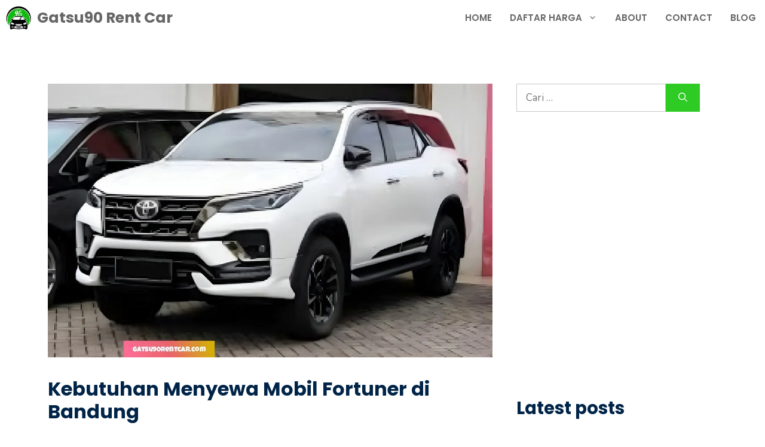

--- FILE ---
content_type: text/html; charset=UTF-8
request_url: https://gatsu90rentcar.com/kebutuhan-menyewa-mobil-fortuner-di-bandung/
body_size: 28156
content:
<!DOCTYPE html>
<html lang=id prefix="og: https://ogp.me/ns#">
<head>
<meta charset=UTF-8>
<meta name=viewport content="width=device-width, initial-scale=1">
<!-- Optimasi Mesin Pencari oleh Rank Math PRO - https://rankmath.com/ -->
<title>Kebutuhan Menyewa Mobil Fortuner di Bandung</title>
<meta name=description content="Kebutuhan Menyewa Mobil Fortuner di Bandung - Memenuhi kebutuhan transportasi adalah salah satu hal yang sangat penting bagi kebutuhan"/>
<meta name=robots content="follow, index, max-snippet:-1, max-video-preview:-1, max-image-preview:large"/>
<link rel=canonical href="https://gatsu90rentcar.com/kebutuhan-menyewa-mobil-fortuner-di-bandung/"/>
<meta property=og:locale content=id_ID />
<meta property=og:type content=article />
<meta property=og:title content="Kebutuhan Menyewa Mobil Fortuner di Bandung"/>
<meta property=og:description content="Kebutuhan Menyewa Mobil Fortuner di Bandung - Memenuhi kebutuhan transportasi adalah salah satu hal yang sangat penting bagi kebutuhan"/>
<meta property=og:url content="https://gatsu90rentcar.com/kebutuhan-menyewa-mobil-fortuner-di-bandung/"/>
<meta property=og:site_name content="Gatsu90 Rental Mobil Lampung"/>
<meta property=article:publisher content="https://www.facebook.com/Gatsu90RentCar"/>
<meta property=article:author content="https://www.facebook.com/gatsu90lampung/"/>
<meta property=article:tag content=Bandung />
<meta property=article:tag content=fortuner />
<meta property=article:section content=Transportasi />
<meta property=og:image content="https://gatsu90rentcar.com/wp-content/uploads/2022/12/Kebutuhan-Menyewa-Mobil-Fortuner-di-Bandung.webp"/>
<meta property=og:image:secure_url content="https://gatsu90rentcar.com/wp-content/uploads/2022/12/Kebutuhan-Menyewa-Mobil-Fortuner-di-Bandung.webp"/>
<meta property=og:image:width content=1243 />
<meta property=og:image:height content=765 />
<meta property=og:image:alt content="Kebutuhan Menyewa Mobil Fortuner di Bandung"/>
<meta property=og:image:type content="image/webp"/>
<meta property=article:published_time content="2025-12-24T09:50:06+07:00"/>
<meta name=twitter:card content=summary_large_image />
<meta name=twitter:title content="Kebutuhan Menyewa Mobil Fortuner di Bandung"/>
<meta name=twitter:description content="Kebutuhan Menyewa Mobil Fortuner di Bandung - Memenuhi kebutuhan transportasi adalah salah satu hal yang sangat penting bagi kebutuhan"/>
<meta name=twitter:site content="@gatsu90rentcar"/>
<meta name=twitter:creator content="@gatsu90rentcar"/>
<meta name=twitter:image content="https://gatsu90rentcar.com/wp-content/uploads/2022/12/Kebutuhan-Menyewa-Mobil-Fortuner-di-Bandung.webp"/>
<meta name=twitter:label1 content="Ditulis oleh"/>
<meta name=twitter:data1 content="Danar Mubarak"/>
<meta name=twitter:label2 content="Waktunya membaca"/>
<meta name=twitter:data2 content="3 menit"/>
<script type="application/ld+json" class=rank-math-schema-pro>{"@context":"https://schema.org","@graph":[{"@type":"Book","name":"Artikel Gatsu90rentcar.com","aggregateRating":{"@type":"AggregateRating","ratingValue":"5","ratingCount":"999","bestRating":"5","worstRating":"1"}},{"@type":"Place","@id":"https://gatsu90rentcar.com/#place","geo":{"@type":"GeoCoordinates","latitude":"-5.372173","longitude":"105.249018"},"hasMap":"https://www.google.com/maps/search/?api=1&amp;query=-5.372173,105.249018","address":{"@type":"PostalAddress","streetAddress":"Gg. Surya Kencana 1 No.14, Kp. Baru, Kec. Kedaton, Kota Bandar Lampung, Lampung 35147","addressLocality":"Bandar Lampung","addressRegion":"Lampung","postalCode":"35143","addressCountry":"ID"}},{"@type":["AutoRental","Organization"],"@id":"https://gatsu90rentcar.com/#organization","name":"Gatsu90 Rental Mobil Lampung","url":"https://gatsu90rentcar.com","sameAs":["https://www.facebook.com/Gatsu90RentCar","https://twitter.com/gatsu90rentcar","https://www.instagram.com/gatsu90rentcar","https://www.linkedin.com/company/gatsu90-rental-mobil-lampung/","https://www.pinterest.com/gatsu90rentcar","https://dribbble.com/Gatsu90rentcar","https://www.youtube.com/@gatsu90rentcar","https://www.flickr.com/photos/gatsu90rentcar","https://www.tiktok.com/@gatsu90rentcar_"],"email":"gatsu90rentcar@gmail.com","address":{"@type":"PostalAddress","streetAddress":"Gg. Surya Kencana 1 No.14, Kp. Baru, Kec. Kedaton, Kota Bandar Lampung, Lampung 35147","addressLocality":"Bandar Lampung","addressRegion":"Lampung","postalCode":"35143","addressCountry":"ID"},"logo":{"@type":"ImageObject","@id":"https://gatsu90rentcar.com/#logo","url":"https://gatsu90rentcar.com/wp-content/uploads/2024/03/layanan-rental-mobil-lampung.webp","contentUrl":"https://gatsu90rentcar.com/wp-content/uploads/2024/03/layanan-rental-mobil-lampung.webp","caption":"Gatsu90 Rental Mobil Lampung","inLanguage":"id","width":"1200","height":"1200"},"priceRange":"Rp 500000 - Rp 750000","openingHours":["Monday,Tuesday,Wednesday,Thursday,Friday,Saturday,Sunday 00:00-00:59"],"description":"Layanan Rental Mobil Lampung menyediakan berbagai jenis kendaraan untuk kebutuhan perjalanan Anda, baik harian, mingguan, maupun bulanan. Kami menawarkan mobil yang terawat, nyaman, dan siap pakai dengan opsi lepas kunci atau dengan sopir profesional. Cocok untuk wisata, perjalanan bisnis, antar-jemput bandara, dan keperluan lainnya. Hubungi kami untuk layanan cepat, harga bersaing, dan pengalaman berkendara yang aman serta nyaman di Lampung!","legalName":"Gatsu90 Rental Mobil Lampung","location":{"@id":"https://gatsu90rentcar.com/#place"},"image":{"@id":"https://gatsu90rentcar.com/#logo"},"telephone":"+62-823-8072-7263"},{"@type":"WebSite","@id":"https://gatsu90rentcar.com/#website","url":"https://gatsu90rentcar.com","name":"Gatsu90 Rental Mobil Lampung","alternateName":"rental mobil lampung","publisher":{"@id":"https://gatsu90rentcar.com/#organization"},"inLanguage":"id"},{"@type":"ImageObject","@id":"https://gatsu90rentcar.com/wp-content/uploads/2022/12/Kebutuhan-Menyewa-Mobil-Fortuner-di-Bandung.webp","url":"https://gatsu90rentcar.com/wp-content/uploads/2022/12/Kebutuhan-Menyewa-Mobil-Fortuner-di-Bandung.webp","width":"1243","height":"765","caption":"Kebutuhan Menyewa Mobil Fortuner di Bandung","inLanguage":"id"},{"@type":"BreadcrumbList","@id":"https://gatsu90rentcar.com/kebutuhan-menyewa-mobil-fortuner-di-bandung/#breadcrumb","itemListElement":[{"@type":"ListItem","position":"1","item":{"@id":"https://gatsu90rentcar.com/blog/","name":"Blog"}},{"@type":"ListItem","position":"2","item":{"@id":"https://gatsu90rentcar.com/transportasi/","name":"Transportasi"}},{"@type":"ListItem","position":"3","item":{"@id":"https://gatsu90rentcar.com/kebutuhan-menyewa-mobil-fortuner-di-bandung/","name":"Kebutuhan Menyewa Mobil Fortuner di Bandung"}}]},{"@type":"WebPage","@id":"https://gatsu90rentcar.com/kebutuhan-menyewa-mobil-fortuner-di-bandung/#webpage","url":"https://gatsu90rentcar.com/kebutuhan-menyewa-mobil-fortuner-di-bandung/","name":"Kebutuhan Menyewa Mobil Fortuner di Bandung","datePublished":"2025-12-24T09:50:06+07:00","dateModified":"2025-12-24T09:50:06+07:00","isPartOf":{"@id":"https://gatsu90rentcar.com/#website"},"primaryImageOfPage":{"@id":"https://gatsu90rentcar.com/wp-content/uploads/2022/12/Kebutuhan-Menyewa-Mobil-Fortuner-di-Bandung.webp"},"inLanguage":"id","breadcrumb":{"@id":"https://gatsu90rentcar.com/kebutuhan-menyewa-mobil-fortuner-di-bandung/#breadcrumb"}},{"@type":"Person","@id":"https://gatsu90rentcar.com/author/admingatsu90rentcar-com/","name":"Danar Mubarak","url":"https://gatsu90rentcar.com/author/admingatsu90rentcar-com/","image":{"@type":"ImageObject","@id":"https://secure.gravatar.com/avatar/c107002a0d6c32fcd6d21d952ce75346d9a3b12fcb9adb24aecbe5d9e4b41a4a?s=96&amp;r=g","url":"https://secure.gravatar.com/avatar/c107002a0d6c32fcd6d21d952ce75346d9a3b12fcb9adb24aecbe5d9e4b41a4a?s=96&amp;r=g","caption":"Danar Mubarak","inLanguage":"id"},"worksFor":{"@id":"https://gatsu90rentcar.com/#organization"}},{"@type":"NewsArticle","headline":"Kebutuhan Menyewa Mobil Fortuner di Bandung","keywords":"Kebutuhan Menyewa Mobil Fortuner di Bandung","datePublished":"2025-12-24T09:50:06+07:00","dateModified":"2025-12-24T09:50:06+07:00","articleSection":"Transportasi","author":{"@id":"https://gatsu90rentcar.com/author/admingatsu90rentcar-com/","name":"Danar Mubarak"},"publisher":{"@id":"https://gatsu90rentcar.com/#organization"},"description":"Kebutuhan Menyewa Mobil Fortuner di Bandung - Memenuhi kebutuhan transportasi adalah salah satu hal yang sangat penting bagi kebutuhan","copyrightYear":"2025","copyrightHolder":{"@id":"https://gatsu90rentcar.com/#organization"},"name":"Kebutuhan Menyewa Mobil Fortuner di Bandung","@id":"https://gatsu90rentcar.com/kebutuhan-menyewa-mobil-fortuner-di-bandung/#richSnippet","isPartOf":{"@id":"https://gatsu90rentcar.com/kebutuhan-menyewa-mobil-fortuner-di-bandung/#webpage"},"image":{"@id":"https://gatsu90rentcar.com/wp-content/uploads/2022/12/Kebutuhan-Menyewa-Mobil-Fortuner-di-Bandung.webp"},"inLanguage":"id","mainEntityOfPage":{"@id":"https://gatsu90rentcar.com/kebutuhan-menyewa-mobil-fortuner-di-bandung/#webpage"}}]}</script>
<!-- /Plugin WordPress Rank Math SEO -->
<link href='https://fonts.gstatic.com' crossorigin rel=preconnect />
<link href='https://fonts.googleapis.com' crossorigin rel=preconnect />
<link rel=alternate type="application/rss+xml" title="Gatsu90 Rent Car &raquo; Feed" href="https://gatsu90rentcar.com/feed/"/>
<link rel=alternate type="application/rss+xml" title="Gatsu90 Rent Car &raquo; Umpan Komentar" href="https://gatsu90rentcar.com/comments/feed/"/>
<link rel=alternate type="application/rss+xml" title="Gatsu90 Rent Car &raquo; Kebutuhan Menyewa Mobil Fortuner di Bandung Umpan Komentar" href="https://gatsu90rentcar.com/kebutuhan-menyewa-mobil-fortuner-di-bandung/feed/"/>
<link rel=alternate title="oEmbed (JSON)" type="application/json+oembed" href="https://gatsu90rentcar.com/wp-json/oembed/1.0/embed?url=https%3A%2F%2Fgatsu90rentcar.com%2Fkebutuhan-menyewa-mobil-fortuner-di-bandung%2F"/>
<link rel=alternate title="oEmbed (XML)" type="text/xml+oembed" href="https://gatsu90rentcar.com/wp-json/oembed/1.0/embed?url=https%3A%2F%2Fgatsu90rentcar.com%2Fkebutuhan-menyewa-mobil-fortuner-di-bandung%2F&#038;format=xml"/>
<style id=wp-img-auto-sizes-contain-inline-css>img:is([sizes=auto i],[sizes^="auto," i]){contain-intrinsic-size:3000px 1500px}</style>
<style id=wp-emoji-styles-inline-css>img.wp-smiley,img.emoji{display:inline!important;border:none!important;box-shadow:none!important;height:1em!important;width:1em!important;margin:0 .07em!important;vertical-align:-.1em!important;background:none!important;padding:0!important}</style>
<style id=wp-block-library-inline-css>:root{--wp-block-synced-color:#7a00df;--wp-block-synced-color--rgb:122 , 0 , 223;--wp-bound-block-color:var(--wp-block-synced-color);--wp-editor-canvas-background:#ddd;--wp-admin-theme-color:#007cba;--wp-admin-theme-color--rgb:0 , 124 , 186;--wp-admin-theme-color-darker-10:#006ba1;--wp-admin-theme-color-darker-10--rgb:0 , 107 , 160.5;--wp-admin-theme-color-darker-20:#005a87;--wp-admin-theme-color-darker-20--rgb:0 , 90 , 135;--wp-admin-border-width-focus:2px}@media (min-resolution:192dpi){:root{--wp-admin-border-width-focus:1.5px}}.wp-element-button{cursor:pointer}:root .has-very-light-gray-background-color{background-color:#eee}:root .has-very-dark-gray-background-color{background-color:#313131}:root .has-very-light-gray-color{color:#eee}:root .has-very-dark-gray-color{color:#313131}:root .has-vivid-green-cyan-to-vivid-cyan-blue-gradient-background{background:linear-gradient(135deg,#00d084,#0693e3)}:root .has-purple-crush-gradient-background{background:linear-gradient(135deg,#34e2e4,#4721fb 50%,#ab1dfe)}:root .has-hazy-dawn-gradient-background{background:linear-gradient(135deg,#faaca8,#dad0ec)}:root .has-subdued-olive-gradient-background{background:linear-gradient(135deg,#fafae1,#67a671)}:root .has-atomic-cream-gradient-background{background:linear-gradient(135deg,#fdd79a,#004a59)}:root .has-nightshade-gradient-background{background:linear-gradient(135deg,#330968,#31cdcf)}:root .has-midnight-gradient-background{background:linear-gradient(135deg,#020381,#2874fc)}:root{--wp--preset--font-size--normal:16px;--wp--preset--font-size--huge:42px}.has-regular-font-size{font-size:1em}.has-larger-font-size{font-size:2.625em}.has-normal-font-size{font-size:var(--wp--preset--font-size--normal)}.has-huge-font-size{font-size:var(--wp--preset--font-size--huge)}.has-text-align-center{text-align:center}.has-text-align-left{text-align:left}.has-text-align-right{text-align:right}.has-fit-text{white-space:nowrap!important}#end-resizable-editor-section{display:none}.aligncenter{clear:both}.items-justified-left{justify-content:flex-start}.items-justified-center{justify-content:center}.items-justified-right{justify-content:flex-end}.items-justified-space-between{justify-content:space-between}.screen-reader-text{border:0;clip-path:inset(50%);height:1px;margin:-1px;overflow:hidden;padding:0;position:absolute;width:1px;word-wrap:normal!important}.screen-reader-text:focus{background-color:#ddd;clip-path:none;color:#444;display:block;font-size:1em;height:auto;left:5px;line-height:normal;padding:15px 23px 14px;text-decoration:none;top:5px;width:auto;z-index:100000}html :where(.has-border-color){border-style:solid}html :where([style*=border-top-color]){border-top-style:solid}html :where([style*=border-right-color]){border-right-style:solid}html :where([style*=border-bottom-color]){border-bottom-style:solid}html :where([style*=border-left-color]){border-left-style:solid}html :where([style*=border-width]){border-style:solid}html :where([style*=border-top-width]){border-top-style:solid}html :where([style*=border-right-width]){border-right-style:solid}html :where([style*=border-bottom-width]){border-bottom-style:solid}html :where([style*=border-left-width]){border-left-style:solid}html :where(img[class*=wp-image-]){height:auto;max-width:100%}:where(figure){margin:0 0 1em}html :where(.is-position-sticky){--wp-admin--admin-bar--position-offset:var(--wp-admin--admin-bar--height,0)}@media screen and (max-width:600px){html :where(.is-position-sticky){--wp-admin--admin-bar--position-offset:0}}</style><style id=wp-block-categories-inline-css>.wp-block-categories{box-sizing:border-box}.wp-block-categories.alignleft{margin-right:2em}.wp-block-categories.alignright{margin-left:2em}.wp-block-categories.wp-block-categories-dropdown.aligncenter{text-align:center}.wp-block-categories .wp-block-categories__label{display:block;width:100%}</style>
<style id=wp-block-heading-inline-css>h1:where(.wp-block-heading).has-background,h2:where(.wp-block-heading).has-background,h3:where(.wp-block-heading).has-background,h4:where(.wp-block-heading).has-background,h5:where(.wp-block-heading).has-background,h6:where(.wp-block-heading).has-background{padding:1.25em 2.375em}h1.has-text-align-left[style*=writing-mode]:where([style*=vertical-lr]),h1.has-text-align-right[style*=writing-mode]:where([style*=vertical-rl]),h2.has-text-align-left[style*=writing-mode]:where([style*=vertical-lr]),h2.has-text-align-right[style*=writing-mode]:where([style*=vertical-rl]),h3.has-text-align-left[style*=writing-mode]:where([style*=vertical-lr]),h3.has-text-align-right[style*=writing-mode]:where([style*=vertical-rl]),h4.has-text-align-left[style*=writing-mode]:where([style*=vertical-lr]),h4.has-text-align-right[style*=writing-mode]:where([style*=vertical-rl]),h5.has-text-align-left[style*=writing-mode]:where([style*=vertical-lr]),h5.has-text-align-right[style*=writing-mode]:where([style*=vertical-rl]),h6.has-text-align-left[style*=writing-mode]:where([style*=vertical-lr]),h6.has-text-align-right[style*=writing-mode]:where([style*=vertical-rl]){rotate:180deg}</style>
<style id=wp-block-image-inline-css>.wp-block-image>a,.wp-block-image>figure>a{display:inline-block}.wp-block-image img{box-sizing:border-box;height:auto;max-width:100%;vertical-align:bottom}@media not (prefers-reduced-motion){.wp-block-image img.hide{visibility:hidden}.wp-block-image img.show{animation:show-content-image .4s}}.wp-block-image[style*="border-radius"] img,.wp-block-image[style*="border-radius"]>a{border-radius:inherit}.wp-block-image.has-custom-border img{box-sizing:border-box}.wp-block-image.aligncenter{text-align:center}.wp-block-image.alignfull>a,.wp-block-image.alignwide>a{width:100%}.wp-block-image.alignfull img,.wp-block-image.alignwide img{height:auto;width:100%}.wp-block-image .aligncenter,.wp-block-image .alignleft,.wp-block-image .alignright,.wp-block-image.aligncenter,.wp-block-image.alignleft,.wp-block-image.alignright{display:table}.wp-block-image .aligncenter>figcaption,.wp-block-image .alignleft>figcaption,.wp-block-image .alignright>figcaption,.wp-block-image.aligncenter>figcaption,.wp-block-image.alignleft>figcaption,.wp-block-image.alignright>figcaption{caption-side:bottom;display:table-caption}.wp-block-image .alignleft{float:left;margin:.5em 1em .5em 0}.wp-block-image .alignright{float:right;margin:.5em 0 .5em 1em}.wp-block-image .aligncenter{margin-left:auto;margin-right:auto}.wp-block-image :where(figcaption){margin-bottom:1em;margin-top:.5em}.wp-block-image.is-style-circle-mask img{border-radius:9999px}@supports ((-webkit-mask-image:none) or (mask-image:none)) or (-webkit-mask-image:none){.wp-block-image.is-style-circle-mask img{border-radius:0;-webkit-mask-image:url('data:image/svg+xml;utf8,<svg viewBox="0 0 100 100" xmlns="http://www.w3.org/2000/svg"><circle cx="50" cy="50" r="50"/></svg>');mask-image:url('data:image/svg+xml;utf8,<svg viewBox="0 0 100 100" xmlns="http://www.w3.org/2000/svg"><circle cx="50" cy="50" r="50"/></svg>');mask-mode:alpha;-webkit-mask-position:center;mask-position:center;-webkit-mask-repeat:no-repeat;mask-repeat:no-repeat;-webkit-mask-size:contain;mask-size:contain}}:root :where(.wp-block-image.is-style-rounded img,.wp-block-image .is-style-rounded img){border-radius:9999px}.wp-block-image figure{margin:0}.wp-lightbox-container{display:flex;flex-direction:column;position:relative}.wp-lightbox-container img{cursor:zoom-in}.wp-lightbox-container img:hover+button{opacity:1}.wp-lightbox-container button{align-items:center;backdrop-filter:blur(16px) saturate(180%);background-color:#5a5a5a40;border:none;border-radius:4px;cursor:zoom-in;display:flex;height:20px;justify-content:center;opacity:0;padding:0;position:absolute;right:16px;text-align:center;top:16px;width:20px;z-index:100}@media not (prefers-reduced-motion){.wp-lightbox-container button{transition:opacity .2s ease}}.wp-lightbox-container button:focus-visible{outline:3px auto #5a5a5a40;outline:3px auto -webkit-focus-ring-color;outline-offset:3px}.wp-lightbox-container button:hover{cursor:pointer;opacity:1}.wp-lightbox-container button:focus{opacity:1}.wp-lightbox-container button:focus,.wp-lightbox-container button:hover,.wp-lightbox-container button:not(:hover):not(:active):not(.has-background){background-color:#5a5a5a40;border:none}.wp-lightbox-overlay{box-sizing:border-box;cursor:zoom-out;height:100vh;left:0;overflow:hidden;position:fixed;top:0;visibility:hidden;width:100%;z-index:100000}.wp-lightbox-overlay .close-button{align-items:center;cursor:pointer;display:flex;justify-content:center;min-height:40px;min-width:40px;padding:0;position:absolute;right:calc(env(safe-area-inset-right) + 16px);top:calc(env(safe-area-inset-top) + 16px);z-index:5000000}.wp-lightbox-overlay .close-button:focus,.wp-lightbox-overlay .close-button:hover,.wp-lightbox-overlay .close-button:not(:hover):not(:active):not(.has-background){background:none;border:none}.wp-lightbox-overlay .lightbox-image-container{height:var(--wp--lightbox-container-height);left:50%;overflow:hidden;position:absolute;top:50%;transform:translate(-50%,-50%);transform-origin:top left;width:var(--wp--lightbox-container-width);z-index:9999999999}.wp-lightbox-overlay .wp-block-image{align-items:center;box-sizing:border-box;display:flex;height:100%;justify-content:center;margin:0;position:relative;transform-origin:0 0;width:100%;z-index:3000000}.wp-lightbox-overlay .wp-block-image img{height:var(--wp--lightbox-image-height);min-height:var(--wp--lightbox-image-height);min-width:var(--wp--lightbox-image-width);width:var(--wp--lightbox-image-width)}.wp-lightbox-overlay .wp-block-image figcaption{display:none}.wp-lightbox-overlay button{background:none;border:none}.wp-lightbox-overlay .scrim{background-color:#fff;height:100%;opacity:.9;position:absolute;width:100%;z-index:2000000}.wp-lightbox-overlay.active{visibility:visible}@media not (prefers-reduced-motion){.wp-lightbox-overlay.active{animation:turn-on-visibility .25s both}.wp-lightbox-overlay.active img{animation:turn-on-visibility .35s both}.wp-lightbox-overlay.show-closing-animation:not(.active){animation:turn-off-visibility .35s both}.wp-lightbox-overlay.show-closing-animation:not(.active) img{animation:turn-off-visibility .25s both}.wp-lightbox-overlay.zoom.active{animation:none;opacity:1;visibility:visible}.wp-lightbox-overlay.zoom.active .lightbox-image-container{animation:lightbox-zoom-in .4s}.wp-lightbox-overlay.zoom.active .lightbox-image-container img{animation:none}.wp-lightbox-overlay.zoom.active .scrim{animation:turn-on-visibility .4s forwards}.wp-lightbox-overlay.zoom.show-closing-animation:not(.active){animation:none}.wp-lightbox-overlay.zoom.show-closing-animation:not(.active) .lightbox-image-container{animation:lightbox-zoom-out .4s}.wp-lightbox-overlay.zoom.show-closing-animation:not(.active) .lightbox-image-container img{animation:none}.wp-lightbox-overlay.zoom.show-closing-animation:not(.active) .scrim{animation:turn-off-visibility .4s forwards}}@keyframes show-content-image{0%{visibility:hidden}99%{visibility:hidden}to{visibility:visible}}@keyframes turn-on-visibility{0%{opacity:0}to{opacity:1}}@keyframes turn-off-visibility{0%{opacity:1;visibility:visible}99%{opacity:0;visibility:visible}to{opacity:0;visibility:hidden}}@keyframes lightbox-zoom-in{0%{transform:translate(calc((-100vw + var(--wp--lightbox-scrollbar-width))/2 + var(--wp--lightbox-initial-left-position)),calc(-50vh + var(--wp--lightbox-initial-top-position))) scale(var(--wp--lightbox-scale))}to{transform:translate(-50%,-50%) scale(1)}}@keyframes lightbox-zoom-out{0%{transform:translate(-50%,-50%) scale(1);visibility:visible}99%{visibility:visible}to{transform:translate(calc((-100vw + var(--wp--lightbox-scrollbar-width))/2 + var(--wp--lightbox-initial-left-position)),calc(-50vh + var(--wp--lightbox-initial-top-position))) scale(var(--wp--lightbox-scale));visibility:hidden}}</style>
<style id=wp-block-paragraph-inline-css>.is-small-text{font-size:.875em}.is-regular-text{font-size:1em}.is-large-text{font-size:2.25em}.is-larger-text{font-size:3em}.has-drop-cap:not(:focus):first-letter{float:left;font-size:8.4em;font-style:normal;font-weight:100;line-height:.68;margin:.05em .1em 0 0;text-transform:uppercase}body.rtl .has-drop-cap:not(:focus):first-letter{float:none;margin-left:.1em}p.has-drop-cap.has-background{overflow:hidden}:root :where(p.has-background){padding:1.25em 2.375em}:where(p.has-text-color:not(.has-link-color)) a{color:inherit}p.has-text-align-left[style*="writing-mode:vertical-lr"],p.has-text-align-right[style*="writing-mode:vertical-rl"]{rotate:180deg}</style>
<style id=global-styles-inline-css>:root{--wp--preset--aspect-ratio--square:1;--wp--preset--aspect-ratio--4-3: 4/3;--wp--preset--aspect-ratio--3-4: 3/4;--wp--preset--aspect-ratio--3-2: 3/2;--wp--preset--aspect-ratio--2-3: 2/3;--wp--preset--aspect-ratio--16-9: 16/9;--wp--preset--aspect-ratio--9-16: 9/16;--wp--preset--color--black:#000;--wp--preset--color--cyan-bluish-gray:#abb8c3;--wp--preset--color--white:#fff;--wp--preset--color--pale-pink:#f78da7;--wp--preset--color--vivid-red:#cf2e2e;--wp--preset--color--luminous-vivid-orange:#ff6900;--wp--preset--color--luminous-vivid-amber:#fcb900;--wp--preset--color--light-green-cyan:#7bdcb5;--wp--preset--color--vivid-green-cyan:#00d084;--wp--preset--color--pale-cyan-blue:#8ed1fc;--wp--preset--color--vivid-cyan-blue:#0693e3;--wp--preset--color--vivid-purple:#9b51e0;--wp--preset--color--contrast:var(--contrast);--wp--preset--color--contrast-2:var(--contrast-2);--wp--preset--color--contrast-3:var(--contrast-3);--wp--preset--color--base:var(--base);--wp--preset--color--base-2:var(--base-2);--wp--preset--color--accent:var(--accent);--wp--preset--color--accent-2:var(--accent-2);--wp--preset--color--accent-3:var(--accent-3);--wp--preset--gradient--vivid-cyan-blue-to-vivid-purple:linear-gradient(135deg,#0693e3 0%,#9b51e0 100%);--wp--preset--gradient--light-green-cyan-to-vivid-green-cyan:linear-gradient(135deg,#7adcb4 0%,#00d082 100%);--wp--preset--gradient--luminous-vivid-amber-to-luminous-vivid-orange:linear-gradient(135deg,#fcb900 0%,#ff6900 100%);--wp--preset--gradient--luminous-vivid-orange-to-vivid-red:linear-gradient(135deg,#ff6900 0%,#cf2e2e 100%);--wp--preset--gradient--very-light-gray-to-cyan-bluish-gray:linear-gradient(135deg,#eee 0%,#a9b8c3 100%);--wp--preset--gradient--cool-to-warm-spectrum:linear-gradient(135deg,#4aeadc 0%,#9778d1 20%,#cf2aba 40%,#ee2c82 60%,#fb6962 80%,#fef84c 100%);--wp--preset--gradient--blush-light-purple:linear-gradient(135deg,#ffceec 0%,#9896f0 100%);--wp--preset--gradient--blush-bordeaux:linear-gradient(135deg,#fecda5 0%,#fe2d2d 50%,#6b003e 100%);--wp--preset--gradient--luminous-dusk:linear-gradient(135deg,#ffcb70 0%,#c751c0 50%,#4158d0 100%);--wp--preset--gradient--pale-ocean:linear-gradient(135deg,#fff5cb 0%,#b6e3d4 50%,#33a7b5 100%);--wp--preset--gradient--electric-grass:linear-gradient(135deg,#caf880 0%,#71ce7e 100%);--wp--preset--gradient--midnight:linear-gradient(135deg,#020381 0%,#2874fc 100%);--wp--preset--font-size--small:13px;--wp--preset--font-size--medium:20px;--wp--preset--font-size--large:36px;--wp--preset--font-size--x-large:42px;--wp--preset--spacing--20:.44rem;--wp--preset--spacing--30:.67rem;--wp--preset--spacing--40:1rem;--wp--preset--spacing--50:1.5rem;--wp--preset--spacing--60:2.25rem;--wp--preset--spacing--70:3.38rem;--wp--preset--spacing--80:5.06rem;--wp--preset--shadow--natural:6px 6px 9px rgba(0,0,0,.2);--wp--preset--shadow--deep:12px 12px 50px rgba(0,0,0,.4);--wp--preset--shadow--sharp:6px 6px 0 rgba(0,0,0,.2);--wp--preset--shadow--outlined:6px 6px 0 -3px #fff , 6px 6px #000;--wp--preset--shadow--crisp:6px 6px 0 #000}:where(.is-layout-flex){gap:.5em}:where(.is-layout-grid){gap:.5em}body .is-layout-flex{display:flex}.is-layout-flex{flex-wrap:wrap;align-items:center}.is-layout-flex > :is(*, div){margin:0}body .is-layout-grid{display:grid}.is-layout-grid > :is(*, div){margin:0}:where(.wp-block-columns.is-layout-flex){gap:2em}:where(.wp-block-columns.is-layout-grid){gap:2em}:where(.wp-block-post-template.is-layout-flex){gap:1.25em}:where(.wp-block-post-template.is-layout-grid){gap:1.25em}.has-black-color{color:var(--wp--preset--color--black)!important}.has-cyan-bluish-gray-color{color:var(--wp--preset--color--cyan-bluish-gray)!important}.has-white-color{color:var(--wp--preset--color--white)!important}.has-pale-pink-color{color:var(--wp--preset--color--pale-pink)!important}.has-vivid-red-color{color:var(--wp--preset--color--vivid-red)!important}.has-luminous-vivid-orange-color{color:var(--wp--preset--color--luminous-vivid-orange)!important}.has-luminous-vivid-amber-color{color:var(--wp--preset--color--luminous-vivid-amber)!important}.has-light-green-cyan-color{color:var(--wp--preset--color--light-green-cyan)!important}.has-vivid-green-cyan-color{color:var(--wp--preset--color--vivid-green-cyan)!important}.has-pale-cyan-blue-color{color:var(--wp--preset--color--pale-cyan-blue)!important}.has-vivid-cyan-blue-color{color:var(--wp--preset--color--vivid-cyan-blue)!important}.has-vivid-purple-color{color:var(--wp--preset--color--vivid-purple)!important}.has-black-background-color{background-color:var(--wp--preset--color--black)!important}.has-cyan-bluish-gray-background-color{background-color:var(--wp--preset--color--cyan-bluish-gray)!important}.has-white-background-color{background-color:var(--wp--preset--color--white)!important}.has-pale-pink-background-color{background-color:var(--wp--preset--color--pale-pink)!important}.has-vivid-red-background-color{background-color:var(--wp--preset--color--vivid-red)!important}.has-luminous-vivid-orange-background-color{background-color:var(--wp--preset--color--luminous-vivid-orange)!important}.has-luminous-vivid-amber-background-color{background-color:var(--wp--preset--color--luminous-vivid-amber)!important}.has-light-green-cyan-background-color{background-color:var(--wp--preset--color--light-green-cyan)!important}.has-vivid-green-cyan-background-color{background-color:var(--wp--preset--color--vivid-green-cyan)!important}.has-pale-cyan-blue-background-color{background-color:var(--wp--preset--color--pale-cyan-blue)!important}.has-vivid-cyan-blue-background-color{background-color:var(--wp--preset--color--vivid-cyan-blue)!important}.has-vivid-purple-background-color{background-color:var(--wp--preset--color--vivid-purple)!important}.has-black-border-color{border-color:var(--wp--preset--color--black)!important}.has-cyan-bluish-gray-border-color{border-color:var(--wp--preset--color--cyan-bluish-gray)!important}.has-white-border-color{border-color:var(--wp--preset--color--white)!important}.has-pale-pink-border-color{border-color:var(--wp--preset--color--pale-pink)!important}.has-vivid-red-border-color{border-color:var(--wp--preset--color--vivid-red)!important}.has-luminous-vivid-orange-border-color{border-color:var(--wp--preset--color--luminous-vivid-orange)!important}.has-luminous-vivid-amber-border-color{border-color:var(--wp--preset--color--luminous-vivid-amber)!important}.has-light-green-cyan-border-color{border-color:var(--wp--preset--color--light-green-cyan)!important}.has-vivid-green-cyan-border-color{border-color:var(--wp--preset--color--vivid-green-cyan)!important}.has-pale-cyan-blue-border-color{border-color:var(--wp--preset--color--pale-cyan-blue)!important}.has-vivid-cyan-blue-border-color{border-color:var(--wp--preset--color--vivid-cyan-blue)!important}.has-vivid-purple-border-color{border-color:var(--wp--preset--color--vivid-purple)!important}.has-vivid-cyan-blue-to-vivid-purple-gradient-background{background:var(--wp--preset--gradient--vivid-cyan-blue-to-vivid-purple)!important}.has-light-green-cyan-to-vivid-green-cyan-gradient-background{background:var(--wp--preset--gradient--light-green-cyan-to-vivid-green-cyan)!important}.has-luminous-vivid-amber-to-luminous-vivid-orange-gradient-background{background:var(--wp--preset--gradient--luminous-vivid-amber-to-luminous-vivid-orange)!important}.has-luminous-vivid-orange-to-vivid-red-gradient-background{background:var(--wp--preset--gradient--luminous-vivid-orange-to-vivid-red)!important}.has-very-light-gray-to-cyan-bluish-gray-gradient-background{background:var(--wp--preset--gradient--very-light-gray-to-cyan-bluish-gray)!important}.has-cool-to-warm-spectrum-gradient-background{background:var(--wp--preset--gradient--cool-to-warm-spectrum)!important}.has-blush-light-purple-gradient-background{background:var(--wp--preset--gradient--blush-light-purple)!important}.has-blush-bordeaux-gradient-background{background:var(--wp--preset--gradient--blush-bordeaux)!important}.has-luminous-dusk-gradient-background{background:var(--wp--preset--gradient--luminous-dusk)!important}.has-pale-ocean-gradient-background{background:var(--wp--preset--gradient--pale-ocean)!important}.has-electric-grass-gradient-background{background:var(--wp--preset--gradient--electric-grass)!important}.has-midnight-gradient-background{background:var(--wp--preset--gradient--midnight)!important}.has-small-font-size{font-size:var(--wp--preset--font-size--small)!important}.has-medium-font-size{font-size:var(--wp--preset--font-size--medium)!important}.has-large-font-size{font-size:var(--wp--preset--font-size--large)!important}.has-x-large-font-size{font-size:var(--wp--preset--font-size--x-large)!important}</style>
<style id=classic-theme-styles-inline-css>.wp-block-button__link{color:#fff;background-color:#32373c;border-radius:9999px;box-shadow:none;text-decoration:none;padding:calc(.667em + 2px) calc(1.333em + 2px);font-size:1.125em}.wp-block-file__button{background:#32373c;color:#fff;text-decoration:none}</style>
<link rel=stylesheet id=contact-form-7-css href='https://gatsu90rentcar.com/wp-content/plugins/contact-form-7/includes/css/styles.css?ver=6.1.4' media=all />
<style id=ez-toc-style-inline-css>#ez-toc-container{background:#f9f9f9;border:1px solid #aaa;border-radius:4px;-webkit-box-shadow:0 1px 1px rgba(0,0,0,.05);box-shadow:0 1px 1px rgba(0,0,0,.05);display:table;margin-bottom:1em;padding:10px 20px 10px 10px;position:relative;width:auto}div.ez-toc-widget-container{padding:0;position:relative}#ez-toc-container.ez-toc-light-blue{background:#edf6ff}#ez-toc-container.ez-toc-white{background:#fff}#ez-toc-container.ez-toc-black{background:#000}#ez-toc-container.ez-toc-transparent{background:none transparent}div.ez-toc-widget-container ul{display:block}div.ez-toc-widget-container li{border:none;padding:0}div.ez-toc-widget-container ul.ez-toc-list{padding:10px}#ez-toc-container ul ul,.ez-toc div.ez-toc-widget-container ul ul{margin-left:1.5em}#ez-toc-container li,#ez-toc-container ul{margin:0;padding:0}#ez-toc-container li,#ez-toc-container ul,#ez-toc-container ul li,div.ez-toc-widget-container,div.ez-toc-widget-container li{background:none;list-style:none none;line-height:1.6;margin:0;overflow:hidden;z-index:1}#ez-toc-container .ez-toc-title{text-align:left;line-height:1.45;margin:0;padding:0}.ez-toc-title-container{display:table;width:100%}.ez-toc-title,.ez-toc-title-toggle{display:inline;text-align:left;vertical-align:middle}#ez-toc-container.ez-toc-black p.ez-toc-title{color:#fff}#ez-toc-container div.ez-toc-title-container+ul.ez-toc-list{margin-top:1em}.ez-toc-wrap-left{margin:0 auto 1em 0!important}.ez-toc-wrap-left-text{float:left}.ez-toc-wrap-right{margin:0 0 1em auto!important}.ez-toc-wrap-right-text{float:right}#ez-toc-container a{color:#444;box-shadow:none;text-decoration:none;text-shadow:none;display:inline-flex;align-items:stretch;flex-wrap:nowrap}#ez-toc-container a:visited{color:#9f9f9f}#ez-toc-container a:hover{text-decoration:underline}#ez-toc-container.ez-toc-black a,#ez-toc-container.ez-toc-black a:visited{color:#fff}#ez-toc-container a.ez-toc-toggle{display:flex;align-items:center}.ez-toc-widget-container ul.ez-toc-list li:before{content:" ";position:absolute;left:0;right:0;height:30px;line-height:30px;z-index:-1}.ez-toc-widget-container ul.ez-toc-list li.active{background-color:#ededed}.ez-toc-widget-container li.active>a{font-weight:900}.ez-toc-btn{display:inline-block;padding:6px 12px;margin-bottom:0;font-size:14px;font-weight:400;line-height:1.428571429;text-align:center;white-space:nowrap;vertical-align:middle;cursor:pointer;background-image:none;border:1px solid transparent;border-radius:4px;-webkit-user-select:none;-moz-user-select:none;-ms-user-select:none;-o-user-select:none;user-select:none}.ez-toc-btn:focus{outline:thin dotted #333;outline:5px auto -webkit-focus-ring-color;outline-offset:-2px}.ez-toc-btn:focus,.ez-toc-btn:hover{color:#333;text-decoration:none}.ez-toc-btn.active,.ez-toc-btn:active{background-image:none;outline:0;-webkit-box-shadow:inset 0 3px 5px rgba(0,0,0,.125);box-shadow:inset 0 3px 5px rgba(0,0,0,.125)}.ez-toc-btn-default{color:#333;background-color:#fff}.ez-toc-btn-default.active,.ez-toc-btn-default:active,.ez-toc-btn-default:focus,.ez-toc-btn-default:hover{color:#333;background-color:#ebebeb;border-color:#adadad}.ez-toc-btn-default.active,.ez-toc-btn-default:active{background-image:none}.ez-toc-btn-sm,.ez-toc-btn-xs{padding:5px 10px;font-size:12px;line-height:1.5;border-radius:3px}.ez-toc-btn-xs{padding:1px 5px}.ez-toc-btn-default{text-shadow:0 -1px 0 rgba(0,0,0,.2);-webkit-box-shadow:inset 0 1px 0 hsla(0,0%,100%,.15) , 0 1px 1px rgba(0,0,0,.075);box-shadow:inset 0 1px 0 hsla(0,0%,100%,.15) , 0 1px 1px rgba(0,0,0,.075)}.ez-toc-btn-default:active{-webkit-box-shadow:inset 0 3px 5px rgba(0,0,0,.125);box-shadow:inset 0 3px 5px rgba(0,0,0,.125)}.btn.active,.ez-toc-btn:active{background-image:none}.ez-toc-btn-default{text-shadow:0 1px 0 #fff;background-image:-webkit-gradient(linear,left 0,left 100%,from(#fff),to(#e0e0e0));background-image:-webkit-linear-gradient(top,#fff,#e0e0e0);background-image:-moz-linear-gradient(top,#fff 0,#e0e0e0 100%);background-image:linear-gradient(180deg,#fff 0,#e0e0e0);background-repeat:repeat-x;border-color:#ccc;filter:progid:DXImageTransform.Microsoft.gradient(startColorstr="#ffffffff",endColorstr="#ffe0e0e0",GradientType=0);filter:progid:DXImageTransform.Microsoft.gradient(enabled=false)}.ez-toc-btn-default:focus,.ez-toc-btn-default:hover{background-color:#e0e0e0;background-position:0 -15px}.ez-toc-btn-default.active,.ez-toc-btn-default:active{background-color:#e0e0e0;border-color:#dbdbdb}.ez-toc-pull-right{float:right!important;margin-left:10px}#ez-toc-container label.cssicon,#ez-toc-widget-container label.cssicon{height:30px}.ez-toc-glyphicon{position:relative;top:1px;display:inline-block;font-family:Glyphicons\ Halflings;-webkit-font-smoothing:antialiased;font-style:normal;font-weight:400;line-height:1;-moz-osx-font-smoothing:grayscale}.ez-toc-glyphicon:empty{width:1em}.ez-toc-toggle i.ez-toc-glyphicon{font-size:16px;margin-left:2px}#ez-toc-container input{position:absolute;left:-999em}#ez-toc-container input[type="checkbox"]:checked+nav,#ez-toc-widget-container input[type="checkbox"]:checked+nav{opacity:0;max-height:0;border:none;display:none}#ez-toc-container label{position:relative;cursor:pointer;display:initial}#ez-toc-container .ez-toc-js-icon-con{display:initial}#ez-toc-container .ez-toc-js-icon-con,#ez-toc-container .ez-toc-toggle label{float:right;position:relative;font-size:16px;padding:0;border:1px solid #999191;border-radius:5px;cursor:pointer;left:10px;width:35px}div#ez-toc-container .ez-toc-title{display:initial}.ez-toc-wrap-center{margin:0 auto 1em!important}#ez-toc-container a.ez-toc-toggle{color:#444;background:inherit;border:inherit}.ez-toc-toggle #item{position:absolute;left:-999em}label.cssicon .ez-toc-glyphicon:empty{font-size:16px;margin-left:2px}label.cssiconcheckbox{display:none}.ez-toc-widget-container ul li a{padding-left:10px;display:inline-flex;align-items:stretch;flex-wrap:nowrap}.ez-toc-widget-container ul.ez-toc-list li{height:auto!important}.ez-toc-cssicon{float:right;position:relative;font-size:16px;padding:0;border:1px solid #999191;border-radius:5px;cursor:pointer;left:10px;width:35px}.ez-toc-icon-toggle-span{display:flex;align-items:center;width:35px;height:30px;justify-content:center;direction:ltr}#ez-toc-container .eztoc-toggle-hide-by-default{display:none}.eztoc_no_heading_found{background-color:#ff0;padding-left:10px}.eztoc-hide{display:none}.term-description .ez-toc-title-container p:nth-child(2){width:50px;float:right;margin:0}.ez-toc-list.ez-toc-columns-2{column-count:2;column-gap:20px;column-fill:balance}.ez-toc-list.ez-toc-columns-2>li{display:block;break-inside:avoid;margin-bottom:8px;page-break-inside:avoid}.ez-toc-list.ez-toc-columns-3{column-count:3;column-gap:20px;column-fill:balance}.ez-toc-list.ez-toc-columns-3>li{display:block;break-inside:avoid;margin-bottom:8px;page-break-inside:avoid}.ez-toc-list.ez-toc-columns-4{column-count:4;column-gap:20px;column-fill:balance}.ez-toc-list.ez-toc-columns-4>li{display:block;break-inside:avoid;margin-bottom:8px;page-break-inside:avoid}.ez-toc-list.ez-toc-columns-optimized{column-fill:balance;orphans:2;widows:2}.ez-toc-list.ez-toc-columns-optimized>li{display:block;break-inside:avoid;page-break-inside:avoid}@media (max-width:768px){.ez-toc-list.ez-toc-columns-2,.ez-toc-list.ez-toc-columns-3,.ez-toc-list.ez-toc-columns-4{column-count:1;column-gap:0}}@media (max-width:1024px) and (min-width:769px){.ez-toc-list.ez-toc-columns-3,.ez-toc-list.ez-toc-columns-4{column-count:2}}.ez-toc-container-direction{direction:ltr}.ez-toc-counter ul{counter-reset:item}.ez-toc-counter nav ul li a::before{content:counters(item,'.',decimal) '. ';display:inline-block;counter-increment:item;flex-grow:0;flex-shrink:0;margin-right:.2em;float:left}.ez-toc-widget-direction{direction:ltr}.ez-toc-widget-container ul{counter-reset:item}.ez-toc-widget-container nav ul li a::before{content:counters(item,'.',decimal) '. ';display:inline-block;counter-increment:item;flex-grow:0;flex-shrink:0;margin-right:.2em;float:left}</style>
<link rel=stylesheet id=grw-public-main-css-css href='https://gatsu90rentcar.com/wp-content/plugins/widget-google-reviews/assets/css/public-main.css?ver=6.9.4' media=all />
<link rel=stylesheet id=generate-comments-css href='https://gatsu90rentcar.com/wp-content/themes/generatepress/assets/css/components/comments.min.css?ver=3.6.1' media=all />
<link rel=stylesheet id=generate-style-css href='https://gatsu90rentcar.com/wp-content/themes/generatepress/assets/css/main.min.css?ver=3.6.1' media=all />
<style id=generate-style-inline-css>body{background-color:var(--base-2);color:var(--contrast-2)}a{color:#2dcb24}a:hover,a:focus,a:active{color:#2eb528}.wp-block-group__inner-container{max-width:1200px;margin-left:auto;margin-right:auto}.site-header .header-image{width:40px}:root{--contrast:#002448;--contrast-2:#666;--contrast-3:#c6c6c6;--base:#edf5ff;--base-2:#fff;--accent:#33d92a;--accent-2:#11ad09;--accent-3:#cb4a1f}:root .has-contrast-color{color:var(--contrast)}:root .has-contrast-background-color{background-color:var(--contrast)}:root .has-contrast-2-color{color:var(--contrast-2)}:root .has-contrast-2-background-color{background-color:var(--contrast-2)}:root .has-contrast-3-color{color:var(--contrast-3)}:root .has-contrast-3-background-color{background-color:var(--contrast-3)}:root .has-base-color{color:var(--base)}:root .has-base-background-color{background-color:var(--base)}:root .has-base-2-color{color:var(--base-2)}:root .has-base-2-background-color{background-color:var(--base-2)}:root .has-accent-color{color:var(--accent)}:root .has-accent-background-color{background-color:var(--accent)}:root .has-accent-2-color{color:var(--accent-2)}:root .has-accent-2-background-color{background-color:var(--accent-2)}:root .has-accent-3-color{color:var(--accent-3)}:root .has-accent-3-background-color{background-color:var(--accent-3)}h1{font-family:Poppins,sans-serif;font-weight:700;font-size:42px}@media (max-width:768px){h1{font-size:35px}}h2{font-family:Poppins,sans-serif;font-weight:700;font-size:38px;line-height:1.5em}@media (max-width:768px){h2{font-size:30px}}h3{font-family:Poppins,sans-serif;font-weight:700;font-size:29px;line-height:1.5em}@media (max-width:768px){h3{font-size:24px}}h4{font-family:Poppins,sans-serif;font-weight:700;font-size:24px}@media (max-width:768px){h4{font-size:22px}}h5{font-family:Poppins,sans-serif;font-weight:700;font-size:20px}@media (max-width:768px){h5{font-size:19px}}h6{font-family:Poppins,sans-serif;font-weight:700;font-size:18px;letter-spacing:.04em}@media (max-width:768px){h6{font-size:17px}}body,button,input,select,textarea{font-family:Nunito,sans-serif}.main-navigation a,.main-navigation .menu-toggle,.main-navigation .menu-bar-items{font-family:Poppins,sans-serif;font-weight:600;text-transform:uppercase;font-size:15px}.main-title{font-family:Poppins,sans-serif}button:not(.menu-toggle),html input[type="button"],input[type="reset"],input[type="submit"],.button,.wp-block-button .wp-block-button__link{font-family:inherit;font-weight:700}.site-description{font-family:inherit;font-weight:700}.widget-title{font-family:Poppins,sans-serif;font-weight:700;font-size:24px}h1.entry-title{font-family:Poppins,sans-serif;font-size:32px}@media (max-width:768px){h1.entry-title{font-size:28px}}.top-bar{background-color:#636363;color:#fff}.top-bar a{color:#fff}.top-bar a:hover{color:#303030}.main-title a,.main-title a:hover{color:var(--contrast-2)}.site-description{color:#2eb528}.main-navigation,.main-navigation ul ul{background-color:var(--base-2)}.main-navigation .main-nav ul li a,.main-navigation .menu-toggle,.main-navigation .menu-bar-items{color:var(--contrast-2)}.main-navigation .main-nav ul li:not([class*="current-menu-"]):hover > a, .main-navigation .main-nav ul li:not([class*="current-menu-"]):focus > a, .main-navigation .main-nav ul li.sfHover:not([class*="current-menu-"]) > a, .main-navigation .menu-bar-item:hover > a, .main-navigation .menu-bar-item.sfHover > a{color:#2eb528}button.menu-toggle:hover,button.menu-toggle:focus{color:var(--contrast-2)}.main-navigation .main-nav ul li[class*="current-menu-"]>a{color:#2eb528}.navigation-search input[type="search"],.navigation-search input[type="search"]:active,.navigation-search input[type="search"]:focus,.main-navigation .main-nav ul li.search-item.active>a,.main-navigation .menu-bar-items .search-item.active>a{color:#2eb528}.main-navigation ul ul{background-color:var(--base)}.main-navigation .main-nav ul ul li a{color:var(--contrast)}.main-navigation .main-nav ul ul li:not([class*="current-menu-"]):hover > a,.main-navigation .main-nav ul ul li:not([class*="current-menu-"]):focus > a, .main-navigation .main-nav ul ul li.sfHover:not([class*="current-menu-"]) > a{color:var(--base-2);background-color:var(--contrast)}.main-navigation .main-nav ul ul li[class*="current-menu-"]>a{color:var(--base-2);background-color:var(--contrast)}.separate-containers .inside-article,.separate-containers .comments-area,.separate-containers .page-header,.one-container .container,.separate-containers .paging-navigation,.inside-page-header{color:var(--contrast-2);background-color:var(--base-2)}.inside-article a,.paging-navigation a,.comments-area a,.page-header a{color:var(--accent-3)}.inside-article a:hover,.paging-navigation a:hover,.comments-area a:hover,.page-header a:hover{color:var(--contrast-2)}.entry-header h1,.page-header h1{color:var(--contrast)}.entry-title a{color:var(--contrast)}.entry-title a:hover{color:var(--contrast-2)}.entry-meta{color:var(--contrast-2)}.entry-meta a{color:var(--accent-3)}.entry-meta a:hover{color:var(--contrast-2)}h1{color:var(--contrast)}h2{color:var(--contrast)}h3{color:var(--contrast)}h4{color:var(--contrast)}h5{color:var(--contrast)}h6{color:var(--contrast)}.sidebar .widget{background-color:var(--base-2)}input[type="text"],input[type="email"],input[type="url"],input[type="password"],input[type="search"],input[type="tel"],input[type="number"],textarea,select{color:var(--contrast-2);background-color:var(--base-2);border-color:var(--contrast-3)}input[type="text"]:focus,input[type="email"]:focus,input[type="url"]:focus,input[type="password"]:focus,input[type="search"]:focus,input[type="tel"]:focus,input[type="number"]:focus,textarea:focus,select:focus{color:var(--contrast-2);background-color:var(--base);border-color:var(--contrast-3)}button,html input[type="button"],input[type="reset"],input[type="submit"],a.button,a.wp-block-button__link:not(.has-background){color:var(--base-2);background-color:#2dcb24}button:hover,html input[type="button"]:hover,input[type="reset"]:hover,input[type="submit"]:hover,a.button:hover,button:focus,html input[type="button"]:focus,input[type="reset"]:focus,input[type="submit"]:focus,a.button:focus,a.wp-block-button__link:not(.has-background):active,a.wp-block-button__link:not(.has-background):focus,a.wp-block-button__link:not(.has-background):hover{color:var(--base-2);background-color:#2eb528}a.generate-back-to-top{background-color:rgba(0,0,0,.4);color:#fff}a.generate-back-to-top:hover,a.generate-back-to-top:focus{background-color:rgba(0,0,0,.6);color:#fff}:root{--gp-search-modal-bg-color:var(--base-3);--gp-search-modal-text-color:var(--contrast);--gp-search-modal-overlay-bg-color:rgba(0,0,0,.2)}@media (max-width:1000px){.main-navigation .menu-bar-item:hover>a,.main-navigation .menu-bar-item.sfHover>a{background:none;color:var(--contrast-2)}}.nav-below-header .main-navigation .inside-navigation.grid-container,.nav-above-header .main-navigation .inside-navigation.grid-container{padding:0 25px 0 25px}.separate-containers .inside-article,.separate-containers .comments-area,.separate-containers .page-header,.separate-containers .paging-navigation,.one-container .site-content,.inside-page-header{padding:80px 40px 80px 40px}.site-main .wp-block-group__inner-container{padding:80px 40px 80px 40px}.separate-containers .paging-navigation{padding-top:20px;padding-bottom:20px}.entry-content .alignwide, body:not(.no-sidebar) .entry-content .alignfull{margin-left:-40px;width:calc(100% + 80px);max-width:calc(100% + 80px)}.sidebar .widget,.page-header,.widget-area .main-navigation,.site-main>*{margin-bottom:40px}.separate-containers .site-main{margin:40px}.both-right .inside-left-sidebar,.both-left .inside-left-sidebar{margin-right:20px}.both-right .inside-right-sidebar,.both-left .inside-right-sidebar{margin-left:20px}.one-container.archive .post:not(:last-child):not(.is-loop-template-item), .one-container.blog .post:not(:last-child):not(.is-loop-template-item){padding-bottom:80px}.separate-containers .featured-image{margin-top:40px}.separate-containers .inside-right-sidebar,.separate-containers .inside-left-sidebar{margin-top:40px;margin-bottom:40px}.main-navigation .main-nav ul li a,.menu-toggle,.main-navigation .menu-bar-item>a{padding-left:15px;padding-right:15px}.main-navigation .main-nav ul ul li a{padding:10px 15px 10px 15px}.rtl .menu-item-has-children .dropdown-menu-toggle{padding-left:15px}.menu-item-has-children .dropdown-menu-toggle{padding-right:15px}.rtl .main-navigation .main-nav ul li.menu-item-has-children>a{padding-right:15px}.widget-area .widget{padding:0 0 20px 0}@media (max-width:768px){.separate-containers .inside-article,.separate-containers .comments-area,.separate-containers .page-header,.separate-containers .paging-navigation,.one-container .site-content,.inside-page-header{padding:60px 30px 60px 30px}.site-main .wp-block-group__inner-container{padding:60px 30px 60px 30px}.inside-top-bar{padding-right:30px;padding-left:30px}.inside-header{padding-top:0;padding-right:30px;padding-left:30px}.widget-area .widget{padding-top:0;padding-right:0;padding-bottom:20px;padding-left:0}.footer-widgets-container{padding-top:30px;padding-right:30px;padding-bottom:30px;padding-left:30px}.inside-site-info{padding-right:30px;padding-left:30px}.entry-content .alignwide, body:not(.no-sidebar) .entry-content .alignfull{margin-left:-30px;width:calc(100% + 60px);max-width:calc(100% + 60px)}.one-container .site-main .paging-navigation{margin-bottom:40px}}.is-right-sidebar{width:30%}.is-left-sidebar{width:30%}.site-content .content-area{width:70%}@media (max-width:1000px){.main-navigation .menu-toggle,.sidebar-nav-mobile:not(#sticky-placeholder){display:block}.main-navigation ul,.gen-sidebar-nav,.main-navigation:not(.slideout-navigation):not(.toggled) .main-nav > ul,.has-inline-mobile-toggle #site-navigation .inside-navigation > *:not(.navigation-search):not(.main-nav){display:none}.nav-align-right .inside-navigation,.nav-align-center .inside-navigation{justify-content:space-between}}.dynamic-author-image-rounded{border-radius:100%}.dynamic-featured-image,.dynamic-author-image{vertical-align:middle}.one-container.blog .dynamic-content-template:not(:last-child), .one-container.archive .dynamic-content-template:not(:last-child){padding-bottom:0}.dynamic-entry-excerpt>p:last-child{margin-bottom:0}.main-navigation .main-nav ul li a,.menu-toggle,.main-navigation .menu-bar-item>a{transition:line-height 300ms ease}.main-navigation.toggled .main-nav>ul{background-color:var(--base-2)}.sticky-enabled .gen-sidebar-nav.is_stuck .main-navigation{margin-bottom:0}.sticky-enabled .gen-sidebar-nav.is_stuck{z-index:500}.sticky-enabled .main-navigation.is_stuck{box-shadow:0 2px 2px -2px rgba(0,0,0,.2)}.navigation-stick:not(.gen-sidebar-nav) {left:0;right:0;width:100%!important}.nav-float-right .navigation-stick{width:100%!important;left:0}.nav-float-right .navigation-stick .navigation-branding{margin-right:auto}.main-navigation.has-sticky-branding:not(.grid-container) .inside-navigation:not(.grid-container) .navigation-branding{margin-left:10px}@media (max-width:1024px),(min-width:1025px){.main-navigation.sticky-navigation-transition .main-nav>ul>li>a,.sticky-navigation-transition .menu-toggle,.main-navigation.sticky-navigation-transition .menu-bar-item>a,.sticky-navigation-transition .navigation-branding .main-title{line-height:70px}.main-navigation.sticky-navigation-transition .site-logo img,.main-navigation.sticky-navigation-transition .navigation-search input[type="search"],.main-navigation.sticky-navigation-transition .navigation-branding img{height:70px}}</style>
<link rel=stylesheet id=generate-child-css href='https://gatsu90rentcar.com/wp-content/themes/generatepress_child/style.css?ver=1755692975' media=all />
<link rel=stylesheet id=generate-google-fonts-css href='https://fonts.googleapis.com/css?family=Poppins%3A100%2C100italic%2C200%2C200italic%2C300%2C300italic%2Cregular%2Citalic%2C500%2C500italic%2C600%2C600italic%2C700%2C700italic%2C800%2C800italic%2C900%2C900italic%7CNunito%3A200%2C200italic%2C300%2C300italic%2Cregular%2Citalic%2C600%2C600italic%2C700%2C700italic%2C800%2C800italic%2C900%2C900italic&#038;display=auto&#038;ver=3.6.1' media=all />
<style id=generateblocks-inline-css>h3.gb-headline-bdd5b069{margin-bottom:40px}h5.gb-headline-3f62a2bb{font-size:18px;font-weight:600;margin-bottom:5px}h5.gb-headline-3f62a2bb a{color:var(--contrast)}h5.gb-headline-3f62a2bb a:hover{color:var(--accent-2)}p.gb-headline-68fc536b{font-size:14px;margin-bottom:0;color:var(--contrast-2)}h2.gb-headline-89b8fa8f{font-size:15px;padding-top:22px;padding-left:40px;margin-bottom:0;color:var(--accent-2)}p.gb-headline-8f455c04{display:flex;align-items:center;column-gap:.5em;font-size:15px;padding-left:40px;margin-bottom:0}p.gb-headline-8f455c04 .gb-icon{line-height:0}p.gb-headline-8f455c04 .gb-icon svg{width:1em;height:1em;fill:currentColor}p.gb-headline-3d6e47a5{display:flex;align-items:center;column-gap:.5em;font-size:15px;padding-left:40px}p.gb-headline-3d6e47a5 .gb-icon{line-height:0}p.gb-headline-3d6e47a5 .gb-icon svg{width:1em;height:1em;fill:currentColor}h2.gb-headline-f9ec9fb0{font-size:15px;padding-left:40px;margin-bottom:0;color:var(--accent-2)}p.gb-headline-c03283ca{display:flex;align-items:center;column-gap:.5em;font-size:15px;padding-left:40px}p.gb-headline-c03283ca .gb-icon{line-height:0}p.gb-headline-c03283ca .gb-icon svg{width:1em;height:1em;fill:currentColor}h2.gb-headline-d2ab3930{font-size:15px;padding-left:40px;margin-bottom:0;color:var(--accent-2)}p.gb-headline-95d2fd40{display:flex;align-items:center;column-gap:.5em;font-size:15px;padding-left:40px;margin-bottom:40px}p.gb-headline-95d2fd40 .gb-icon{line-height:0}p.gb-headline-95d2fd40 .gb-icon svg{width:1em;height:1em;fill:currentColor}h2.gb-headline-9ed35d05{font-size:15px;text-transform:capitalize;margin-bottom:15px;color:var(--accent-2)}p.gb-headline-83721f25{font-size:15px;text-transform:capitalize;margin-bottom:10px}p.gb-headline-83721f25 a{color:var(--contrast)}p.gb-headline-83721f25 a:hover{color:var(--accent-3)}p.gb-headline-cf48052c{font-size:15px;text-transform:capitalize;margin-bottom:10px}p.gb-headline-cf48052c a{color:var(--contrast)}p.gb-headline-cf48052c a:hover{color:var(--accent-3)}p.gb-headline-8b9c028c{font-size:15px;margin-bottom:10px}p.gb-headline-8b9c028c a{color:var(--contrast)}p.gb-headline-8b9c028c a:hover{color:var(--accent-3)}p.gb-headline-38a75738{font-size:15px;margin-bottom:10px}p.gb-headline-38a75738 a{color:var(--contrast)}p.gb-headline-38a75738 a:hover{color:var(--accent-3)}h2.gb-headline-fdd7f900{font-size:15px;text-transform:capitalize;margin-bottom:15px;color:var(--accent-2)}p.gb-headline-bc412d04{font-size:15px;margin-bottom:10px}p.gb-headline-bc412d04 a{color:var(--contrast)}p.gb-headline-bc412d04 a:hover{color:var(--accent-3)}p.gb-headline-f3097862{font-size:15px;margin-bottom:10px}p.gb-headline-f3097862 a{color:var(--contrast)}p.gb-headline-f3097862 a:hover{color:var(--accent-3)}p.gb-headline-d77620d0{font-size:15px;text-transform:capitalize;margin-bottom:10px}p.gb-headline-d77620d0 a{color:var(--contrast)}p.gb-headline-d77620d0 a:hover{color:var(--accent-3)}p.gb-headline-7b62eb12{font-size:15px;text-transform:capitalize;margin-bottom:0}p.gb-headline-7b62eb12 a{color:var(--contrast)}p.gb-headline-7b62eb12 a:hover{color:var(--accent-3)}p.gb-headline-bb193fd4{margin-top:10px}p.gb-headline-65cf6a9d{font-size:15px;font-weight:600;margin-bottom:2px}p.gb-headline-65cf6a9d a{color:var(--contrast)}p.gb-headline-65cf6a9d a:hover{color:var(--accent-3)}p.gb-headline-a5ae4d9f{font-size:15px;margin-bottom:0;color:var(--contrast-2)}p.gb-headline-a5ae4d9f a{color:var(--accent-2)}p.gb-headline-a5ae4d9f a:hover{color:var(--accent-3)}.gb-grid-wrapper-aed23dc2{display:flex;flex-wrap:wrap;row-gap:20px}.gb-grid-wrapper-aed23dc2>.gb-grid-column{box-sizing:border-box}.gb-grid-wrapper-39ad441a{display:flex;flex-wrap:wrap;margin-left:-60px}.gb-grid-wrapper-39ad441a>.gb-grid-column{box-sizing:border-box;padding-left:60px}.gb-container.gb-tabs__item:not(.gb-tabs__item-open){display:none}.gb-container-870ebe4f{height:100%;display:flex;column-gap:20px;padding-bottom:20px;border-bottom:1px solid var(--contrast-3)}.gb-grid-wrapper>.gb-grid-column-870ebe4f{width:100%}.gb-container-68bf999a{flex-grow:1;flex-basis:0}.gb-container-c1229f2d{position:relative;overflow-x:hidden;overflow-y:hidden;border-top:1px solid var(--contrast-3);background-color:var(--base-2)}.gb-container-c1229f2d a{color:var(--contrast)}.gb-container-c1229f2d a:hover{color:var(--accent-3)}.gb-container-edece650{padding-top:40px;border-right:1px solid var(--contrast-3)}.gb-grid-wrapper>.gb-grid-column-edece650{width:50%}.gb-container-217dbf62{display:flex;column-gap:15px;padding-bottom:20px;padding-left:40px}.gb-container-aae5bbe0{padding-top:40px}.gb-grid-wrapper>.gb-grid-column-aae5bbe0{width:25%}.gb-container-924fd6dc{padding-top:40px}.gb-grid-wrapper>.gb-grid-column-924fd6dc{width:25%}.gb-container-d4dd2500{margin-right:10px;margin-left:10px;border-top:1px solid var(--contrast-3)}.gb-container-5e3eb3de{display:flex;align-items:center;column-gap:20px;row-gap:10px;margin-top:20px}.gb-image-9218ddc0{border-radius:5px;width:80px;height:80px;object-fit:cover;vertical-align:middle}.gb-image-c7d5ff90{border-radius:50%;width:50px;vertical-align:middle}.gb-accordion__item:not(.gb-accordion__item-open) > .gb-button .gb-accordion__icon-open{display:none}.gb-accordion__item.gb-accordion__item-open>.gb-button .gb-accordion__icon{display:none}a.gb-button-69ba3f34{display:inline-flex;align-items:center;justify-content:center;text-align:center;color:var(--accent-2);text-decoration:none}a.gb-button-69ba3f34:hover,a.gb-button-69ba3f34:active,a.gb-button-69ba3f34:focus{color:var(--accent)}a.gb-button-69ba3f34 .gb-icon{line-height:0}a.gb-button-69ba3f34 .gb-icon svg{width:1em;height:1em;fill:currentColor}a.gb-button-05e47d10{display:inline-flex;align-items:center;justify-content:center;text-align:center;color:var(--accent-2);text-decoration:none}a.gb-button-05e47d10:hover,a.gb-button-05e47d10:active,a.gb-button-05e47d10:focus{color:var(--accent)}a.gb-button-05e47d10 .gb-icon{line-height:0}a.gb-button-05e47d10 .gb-icon svg{width:1em;height:1em;fill:currentColor}a.gb-button-547b4c69{display:inline-flex;align-items:center;justify-content:center;text-align:center;color:var(--accent-2);text-decoration:none}a.gb-button-547b4c69:hover,a.gb-button-547b4c69:active,a.gb-button-547b4c69:focus{color:var(--accent)}a.gb-button-547b4c69 .gb-icon{line-height:0}a.gb-button-547b4c69 .gb-icon svg{width:1em;height:1em;fill:currentColor}a.gb-button-2099900f{display:inline-flex;align-items:center;justify-content:center;text-align:center;color:var(--accent-2);text-decoration:none}a.gb-button-2099900f:hover,a.gb-button-2099900f:active,a.gb-button-2099900f:focus{color:var(--accent)}a.gb-button-2099900f .gb-icon{line-height:0}a.gb-button-2099900f .gb-icon svg{width:1em;height:1em;fill:currentColor}a.gb-button-0c29016f{display:inline-flex;align-items:center;justify-content:center;column-gap:.5em;text-align:center;color:var(--accent-2);text-decoration:none}a.gb-button-0c29016f:hover,a.gb-button-0c29016f:active,a.gb-button-0c29016f:focus{color:var(--accent)}a.gb-button-0c29016f .gb-icon{line-height:0}a.gb-button-0c29016f .gb-icon svg{width:1em;height:1em;fill:currentColor}@media (max-width:767px){p.gb-headline-95d2fd40{margin-bottom:15px}.gb-container-870ebe4f{flex-direction:column;row-gap:10px;padding-bottom:10px}.gb-container-68bf999a{flex-basis:auto}.gb-grid-wrapper>.gb-grid-column-68bf999a{flex-basis:auto}.gb-grid-wrapper>.gb-grid-column-edece650{width:100%}.gb-container-217dbf62{flex-wrap:wrap;row-gap:20px}.gb-container-aae5bbe0{padding-left:40px}.gb-grid-wrapper>.gb-grid-column-aae5bbe0{width:100%}.gb-container-924fd6dc{padding-bottom:40px;padding-left:40px}.gb-grid-wrapper>.gb-grid-column-924fd6dc{width:100%}.gb-container-d4dd2500{padding-right:20px;padding-left:20px}}:root{--gb-container-width:1200px}.gb-container .wp-block-image img{vertical-align:middle}.gb-grid-wrapper .wp-block-image{margin-bottom:0}.gb-highlight{background:none}.gb-shape{line-height:0}.gb-container-link{position:absolute;top:0;right:0;bottom:0;left:0;z-index:99}</style>
<link rel=stylesheet id=generate-blog-images-css href='https://gatsu90rentcar.com/wp-content/plugins/gp-premium/blog/functions/css/featured-images.min.css?ver=2.4.0' media=all />
<link rel=stylesheet id=generate-offside-css href='https://gatsu90rentcar.com/wp-content/plugins/gp-premium/menu-plus/functions/css/offside.min.css?ver=2.4.0' media=all />
<style id=generate-offside-inline-css>:root{--gp-slideout-width:265px}.slideout-navigation.main-navigation{background-color:var(--base-2)}.slideout-navigation.main-navigation .main-nav ul li a{color:var(--contrast-2)}.slideout-navigation.main-navigation .main-nav ul ul li a{color:#2eb528}.slideout-navigation.main-navigation .main-nav ul li:not([class*="current-menu-"]):hover > a, .slideout-navigation.main-navigation .main-nav ul li:not([class*="current-menu-"]):focus > a, .slideout-navigation.main-navigation .main-nav ul li.sfHover:not([class*="current-menu-"]) > a{color:#2eb528;background-color:rgba(0,0,0,0)}.slideout-navigation.main-navigation .main-nav ul ul li:not([class*="current-menu-"]):hover > a, .slideout-navigation.main-navigation .main-nav ul ul li:not([class*="current-menu-"]):focus > a, .slideout-navigation.main-navigation .main-nav ul ul li.sfHover:not([class*="current-menu-"]) > a{color:var(--accent-3)}.slideout-navigation.main-navigation .main-nav ul li[class*="current-menu-"]>a{color:#2eb528;background-color:rgba(0,0,0,0)}.slideout-navigation.main-navigation .main-nav ul ul li[class*="current-menu-"]>a{color:var(--accent-3);background-color:rgba(0,0,0,0)}.slideout-navigation,.slideout-navigation a{color:var(--contrast-2)}.slideout-navigation button.slideout-exit{color:var(--contrast-2);padding-left:15px;padding-right:15px}.slide-opened nav.toggled .menu-toggle:before{display:none}@media (max-width:1000px){.menu-bar-item.slideout-toggle{display:none}}</style>
<link rel=stylesheet id=generate-navigation-branding-css href='https://gatsu90rentcar.com/wp-content/plugins/gp-premium/menu-plus/functions/css/navigation-branding-flex.min.css?ver=2.4.0' media=all />
<style id=generate-navigation-branding-inline-css>@media (max-width:1000px){.site-header,#site-navigation,#sticky-navigation{display:none!important;opacity:.0}#mobile-header{display:block!important;width:100%!important}#mobile-header .main-nav>ul{display:none}#mobile-header.toggled .main-nav>ul,#mobile-header .menu-toggle,#mobile-header .mobile-bar-items{display:block}#mobile-header .main-nav{-ms-flex:0 0 100%;flex:0 0 100%;-webkit-box-ordinal-group:5;-ms-flex-order:4;order:4}}.main-navigation.has-branding .inside-navigation.grid-container, .main-navigation.has-branding.grid-container .inside-navigation:not(.grid-container){padding:0 40px 0 40px}.main-navigation.has-branding:not(.grid-container) .inside-navigation:not(.grid-container) .navigation-branding{margin-left:10px}.main-navigation .sticky-navigation-logo, .main-navigation.navigation-stick .site-logo:not(.mobile-header-logo){display:none}.main-navigation.navigation-stick .sticky-navigation-logo{display:block}.navigation-branding img,.site-logo.mobile-header-logo img{height:60px;width:auto}.navigation-branding .main-title{line-height:60px}@media (max-width:1000px){.main-navigation.has-branding.nav-align-center .menu-bar-items,.main-navigation.has-sticky-branding.navigation-stick.nav-align-center .menu-bar-items{margin-left:auto}.navigation-branding{margin-right:auto;margin-left:10px}.navigation-branding .main-title,.mobile-header-navigation .site-logo{margin-left:10px}.main-navigation.has-branding .inside-navigation.grid-container{padding:0}}</style>
<script src="https://gatsu90rentcar.com/wp-includes/js/jquery/jquery.min.js?ver=3.7.1" id=jquery-core-js></script>
<script src="https://gatsu90rentcar.com/wp-includes/js/jquery/jquery-migrate.min.js?ver=3.4.1" id=jquery-migrate-js></script>
<script defer=defer src="https://gatsu90rentcar.com/wp-content/plugins/widget-google-reviews/assets/js/public-main.js?ver=6.9.4" id=grw-public-main-js-js></script>
<link rel="https://api.w.org/" href="https://gatsu90rentcar.com/wp-json/"/><link rel=alternate title=JSON type="application/json" href="https://gatsu90rentcar.com/wp-json/wp/v2/posts/3001"/><link rel=EditURI type="application/rsd+xml" title=RSD href="https://gatsu90rentcar.com/xmlrpc.php?rsd"/>
<meta name=generator content="WordPress 6.9"/>
<link rel=shortlink href='https://gatsu90rentcar.com/?p=3001'/>
<link rel=pingback href="https://gatsu90rentcar.com/xmlrpc.php">
<script async src="https://pagead2.googlesyndication.com/pagead/js/adsbygoogle.js?client=ca-pub-4651517930136969" crossorigin=anonymous></script><script id=google_gtagjs src="https://gatsu90rentcar.com/?local_ga_js=6eb5c18c62ea12ad7909b284c7c450b5" async></script>
<script id=google_gtagjs-inline>window.dataLayer=window.dataLayer||[];function gtag(){dataLayer.push(arguments);}gtag('js',new Date());gtag('config','G-4019H11RWX',{});</script>
<link rel=icon href="https://gatsu90rentcar.com/wp-content/uploads/2024/02/cropped-New_logo_gatsu90rentcar_512px-150x150.webp" sizes=32x32 />
<link rel=icon href="https://gatsu90rentcar.com/wp-content/uploads/2024/02/cropped-New_logo_gatsu90rentcar_512px-300x300.webp" sizes=192x192 />
<link rel=apple-touch-icon href="https://gatsu90rentcar.com/wp-content/uploads/2024/02/cropped-New_logo_gatsu90rentcar_512px-300x300.webp"/>
<meta name=msapplication-TileImage content="https://gatsu90rentcar.com/wp-content/uploads/2024/02/cropped-New_logo_gatsu90rentcar_512px-300x300.webp"/>
<style id=wp-custom-css>.box-shadow{box-shadow:0 0 35px -13px rgba(0,36,72,.4)}@media (max-width:768px){.widget-area.is-right-sidebar{margin-top:80px}}.loop-txt{font-size:15px;line-height:22.5px}</style>
</head>
<body class="wp-singular post-template-default single single-post postid-3001 single-format-standard wp-custom-logo wp-embed-responsive wp-theme-generatepress wp-child-theme-generatepress_child post-image-above-header post-image-aligned-center slideout-enabled slideout-mobile sticky-menu-fade sticky-enabled both-sticky-menu mobile-header mobile-header-logo mobile-header-sticky right-sidebar nav-below-header one-container header-aligned-left dropdown-hover featured-image-active" itemtype="https://schema.org/Blog" itemscope><noscript><meta HTTP-EQUIV="refresh" content="0;url='http://gatsu90rentcar.com/kebutuhan-menyewa-mobil-fortuner-di-bandung/?PageSpeed=noscript'" /><style><!--table,div,span,font,p{display:none} --></style><div style="display:block">Please click <a href="http://gatsu90rentcar.com/kebutuhan-menyewa-mobil-fortuner-di-bandung/?PageSpeed=noscript">here</a> if you are not redirected within a few seconds.</div></noscript>
<a class="screen-reader-text skip-link" href="#content" title="Langsung ke isi">Langsung ke isi</a>	<nav id=mobile-header itemtype="https://schema.org/SiteNavigationElement" itemscope class="main-navigation mobile-header-navigation has-branding has-sticky-branding">
<div class="inside-navigation grid-container grid-parent">
<div class="site-logo mobile-header-logo">
<a href="https://gatsu90rentcar.com/" title="Gatsu90 Rent Car" rel=home>
<img src="https://gatsu90rentcar.com/wp-content/uploads/2024/02/logo-mobile.webp" alt="Gatsu90 Rent Car" class=is-logo-image width=1200 height=356 />
</a>
</div>	<button class=menu-toggle aria-controls=mobile-menu aria-expanded=false>
<span class="gp-icon icon-menu-bars"><svg viewBox="0 0 512 512" aria-hidden=true xmlns="http://www.w3.org/2000/svg" width=1em height=1em><path d="M0 96c0-13.255 10.745-24 24-24h464c13.255 0 24 10.745 24 24s-10.745 24-24 24H24c-13.255 0-24-10.745-24-24zm0 160c0-13.255 10.745-24 24-24h464c13.255 0 24 10.745 24 24s-10.745 24-24 24H24c-13.255 0-24-10.745-24-24zm0 160c0-13.255 10.745-24 24-24h464c13.255 0 24 10.745 24 24s-10.745 24-24 24H24c-13.255 0-24-10.745-24-24z"/></svg><svg viewBox="0 0 512 512" aria-hidden=true xmlns="http://www.w3.org/2000/svg" width=1em height=1em><path d="M71.029 71.029c9.373-9.372 24.569-9.372 33.942 0L256 222.059l151.029-151.03c9.373-9.372 24.569-9.372 33.942 0 9.372 9.373 9.372 24.569 0 33.942L289.941 256l151.03 151.029c9.372 9.373 9.372 24.569 0 33.942-9.373 9.372-24.569 9.372-33.942 0L256 289.941l-151.029 151.03c-9.373 9.372-24.569 9.372-33.942 0-9.372-9.373-9.372-24.569 0-33.942L222.059 256 71.029 104.971c-9.372-9.373-9.372-24.569 0-33.942z"/></svg></span><span class=mobile-menu>menu</span>	</button>
<div id=mobile-menu class=main-nav><ul id=menu-main class=" menu sf-menu"><li id=menu-item-80 class="menu-item menu-item-type-post_type menu-item-object-page menu-item-home menu-item-80"><a href="https://gatsu90rentcar.com/">Home</a></li>
<li id=menu-item-7140 class="menu-item menu-item-type-post_type menu-item-object-page menu-item-has-children menu-item-7140"><a href="https://gatsu90rentcar.com/daftar-harga/">Daftar Harga<span role=presentation class=dropdown-menu-toggle><span class="gp-icon icon-arrow"><svg viewBox="0 0 330 512" aria-hidden=true xmlns="http://www.w3.org/2000/svg" width=1em height=1em><path d="M305.913 197.085c0 2.266-1.133 4.815-2.833 6.514L171.087 335.593c-1.7 1.7-4.249 2.832-6.515 2.832s-4.815-1.133-6.515-2.832L26.064 203.599c-1.7-1.7-2.832-4.248-2.832-6.514s1.132-4.816 2.832-6.515l14.162-14.163c1.7-1.699 3.966-2.832 6.515-2.832 2.266 0 4.815 1.133 6.515 2.832l111.316 111.317 111.316-111.317c1.7-1.699 4.249-2.832 6.515-2.832s4.815 1.133 6.515 2.832l14.162 14.163c1.7 1.7 2.833 4.249 2.833 6.515z"/></svg></span></span></a>
<ul class=sub-menu>
<li id=menu-item-7142 class="menu-item menu-item-type-post_type menu-item-object-page menu-item-7142"><a href="https://gatsu90rentcar.com/daftar-harga/rental-innova-reborn/">Innova Reborn</a></li>
<li id=menu-item-7141 class="menu-item menu-item-type-post_type menu-item-object-page menu-item-7141"><a href="https://gatsu90rentcar.com/daftar-harga/rental-avanza-xenia/">Avanza / Xenia</a></li>
<li id=menu-item-7143 class="menu-item menu-item-type-post_type menu-item-object-page menu-item-7143"><a href="https://gatsu90rentcar.com/daftar-harga/rental-toyota-alphard/">Alphard</a></li>
<li id=menu-item-7144 class="menu-item menu-item-type-post_type menu-item-object-page menu-item-7144"><a href="https://gatsu90rentcar.com/daftar-harga/rental-toyota-fortuner/">Fortuner</a></li>
</ul>
</li>
<li id=menu-item-7139 class="menu-item menu-item-type-post_type menu-item-object-page menu-item-7139"><a href="https://gatsu90rentcar.com/about/">About</a></li>
<li id=menu-item-85 class="menu-item menu-item-type-post_type menu-item-object-page menu-item-85"><a href="https://gatsu90rentcar.com/contact/">Contact</a></li>
<li id=menu-item-7149 class="menu-item menu-item-type-post_type menu-item-object-page current_page_parent menu-item-7149"><a href="https://gatsu90rentcar.com/blog/">Blog</a></li>
</ul></div>	</div><!-- .inside-navigation -->
</nav><!-- #site-navigation -->
<nav class="has-branding has-sticky-branding main-navigation nav-align-right sub-menu-right" id=site-navigation aria-label=Utama itemtype="https://schema.org/SiteNavigationElement" itemscope>
<div class=inside-navigation>
<div class=navigation-branding><div class=site-logo>
<a href="https://gatsu90rentcar.com/" title="Gatsu90 Rent Car" rel=home>
<img class="header-image is-logo-image" alt="Gatsu90 Rent Car" src="https://gatsu90rentcar.com/wp-content/uploads/2024/02/New_logo_gatsu90rentcar_150px.webp" title="Gatsu90 Rent Car" srcset="https://gatsu90rentcar.com/wp-content/uploads/2024/02/New_logo_gatsu90rentcar_150px.webp 1x, https://gatsu90rentcar.com/wp-content/uploads/2024/02/New_logo_gatsu90rentcar_150px.webp 2x" width=150 height=144 />
</a>
</div><div class=sticky-navigation-logo>
<a href="https://gatsu90rentcar.com/" title="Gatsu90 Rent Car" rel=home>
<img src="https://gatsu90rentcar.com/wp-content/uploads/2024/02/New_logo_gatsu90rentcar_150px.webp" class=is-logo-image alt="Gatsu90 Rent Car" width=150 height=144 />
</a>
</div><p class=main-title itemprop=headline>
<a href="https://gatsu90rentcar.com/" rel=home>
Gatsu90 Rent Car
</a>
</p></div>	<button class=menu-toggle aria-controls=generate-slideout-menu aria-expanded=false>
<span class="gp-icon icon-menu-bars"><svg viewBox="0 0 512 512" aria-hidden=true xmlns="http://www.w3.org/2000/svg" width=1em height=1em><path d="M0 96c0-13.255 10.745-24 24-24h464c13.255 0 24 10.745 24 24s-10.745 24-24 24H24c-13.255 0-24-10.745-24-24zm0 160c0-13.255 10.745-24 24-24h464c13.255 0 24 10.745 24 24s-10.745 24-24 24H24c-13.255 0-24-10.745-24-24zm0 160c0-13.255 10.745-24 24-24h464c13.255 0 24 10.745 24 24s-10.745 24-24 24H24c-13.255 0-24-10.745-24-24z"/></svg><svg viewBox="0 0 512 512" aria-hidden=true xmlns="http://www.w3.org/2000/svg" width=1em height=1em><path d="M71.029 71.029c9.373-9.372 24.569-9.372 33.942 0L256 222.059l151.029-151.03c9.373-9.372 24.569-9.372 33.942 0 9.372 9.373 9.372 24.569 0 33.942L289.941 256l151.03 151.029c9.372 9.373 9.372 24.569 0 33.942-9.373 9.372-24.569 9.372-33.942 0L256 289.941l-151.029 151.03c-9.373 9.372-24.569 9.372-33.942 0-9.372-9.373-9.372-24.569 0-33.942L222.059 256 71.029 104.971c-9.372-9.373-9.372-24.569 0-33.942z"/></svg></span><span class=mobile-menu>menu</span>	</button>
<div id=primary-menu class=main-nav><ul id=menu-main-1 class=" menu sf-menu"><li class="menu-item menu-item-type-post_type menu-item-object-page menu-item-home menu-item-80"><a href="https://gatsu90rentcar.com/">Home</a></li>
<li class="menu-item menu-item-type-post_type menu-item-object-page menu-item-has-children menu-item-7140"><a href="https://gatsu90rentcar.com/daftar-harga/">Daftar Harga<span role=presentation class=dropdown-menu-toggle><span class="gp-icon icon-arrow"><svg viewBox="0 0 330 512" aria-hidden=true xmlns="http://www.w3.org/2000/svg" width=1em height=1em><path d="M305.913 197.085c0 2.266-1.133 4.815-2.833 6.514L171.087 335.593c-1.7 1.7-4.249 2.832-6.515 2.832s-4.815-1.133-6.515-2.832L26.064 203.599c-1.7-1.7-2.832-4.248-2.832-6.514s1.132-4.816 2.832-6.515l14.162-14.163c1.7-1.699 3.966-2.832 6.515-2.832 2.266 0 4.815 1.133 6.515 2.832l111.316 111.317 111.316-111.317c1.7-1.699 4.249-2.832 6.515-2.832s4.815 1.133 6.515 2.832l14.162 14.163c1.7 1.7 2.833 4.249 2.833 6.515z"/></svg></span></span></a>
<ul class=sub-menu>
<li class="menu-item menu-item-type-post_type menu-item-object-page menu-item-7142"><a href="https://gatsu90rentcar.com/daftar-harga/rental-innova-reborn/">Innova Reborn</a></li>
<li class="menu-item menu-item-type-post_type menu-item-object-page menu-item-7141"><a href="https://gatsu90rentcar.com/daftar-harga/rental-avanza-xenia/">Avanza / Xenia</a></li>
<li class="menu-item menu-item-type-post_type menu-item-object-page menu-item-7143"><a href="https://gatsu90rentcar.com/daftar-harga/rental-toyota-alphard/">Alphard</a></li>
<li class="menu-item menu-item-type-post_type menu-item-object-page menu-item-7144"><a href="https://gatsu90rentcar.com/daftar-harga/rental-toyota-fortuner/">Fortuner</a></li>
</ul>
</li>
<li class="menu-item menu-item-type-post_type menu-item-object-page menu-item-7139"><a href="https://gatsu90rentcar.com/about/">About</a></li>
<li class="menu-item menu-item-type-post_type menu-item-object-page menu-item-85"><a href="https://gatsu90rentcar.com/contact/">Contact</a></li>
<li class="menu-item menu-item-type-post_type menu-item-object-page current_page_parent menu-item-7149"><a href="https://gatsu90rentcar.com/blog/">Blog</a></li>
</ul></div>	</div>
</nav>
<div class="site grid-container container hfeed" id=page>
<div class=site-content id=content>
<div class=content-area id=primary>
<main class=site-main id=main>
<article id=post-3001 class="post-3001 post type-post status-publish format-standard has-post-thumbnail hentry category-transportasi tag-bandung tag-fortuner" itemtype="https://schema.org/CreativeWork" itemscope>
<div class=inside-article>
<div class="featured-image  page-header-image-single ">
<img width=1243 height=765 src="https://gatsu90rentcar.com/wp-content/uploads/2022/12/Kebutuhan-Menyewa-Mobil-Fortuner-di-Bandung.webp" class="attachment-full size-full" alt="Kebutuhan Menyewa Mobil Fortuner di Bandung" itemprop=image decoding=async fetchpriority=high srcset="https://gatsu90rentcar.com/wp-content/uploads/2022/12/Kebutuhan-Menyewa-Mobil-Fortuner-di-Bandung.webp 1243w, https://gatsu90rentcar.com/wp-content/uploads/2022/12/Kebutuhan-Menyewa-Mobil-Fortuner-di-Bandung-300x185.webp 300w, https://gatsu90rentcar.com/wp-content/uploads/2022/12/Kebutuhan-Menyewa-Mobil-Fortuner-di-Bandung-1024x630.webp 1024w, https://gatsu90rentcar.com/wp-content/uploads/2022/12/Kebutuhan-Menyewa-Mobil-Fortuner-di-Bandung-768x473.webp 768w" sizes="(max-width: 1243px) 100vw, 1243px" title="Kebutuhan Menyewa Mobil Fortuner di Bandung 1">
</div>	<header class=entry-header>
<?php if (function_exists('rank_math_the_breadcrumbs')) rank_math_the_breadcrumbs(); ?><h1 class=entry-title itemprop=headline>Kebutuhan Menyewa Mobil Fortuner di Bandung</h1><div class="gb-container gb-container-5e3eb3de">
<div class="gb-container gb-container-e00acf5e">
<figure class="gb-block-image gb-block-image-c7d5ff90"><img alt='' src='https://secure.gravatar.com/avatar/c107002a0d6c32fcd6d21d952ce75346d9a3b12fcb9adb24aecbe5d9e4b41a4a?s=50&#038;r=g' srcset='https://secure.gravatar.com/avatar/c107002a0d6c32fcd6d21d952ce75346d9a3b12fcb9adb24aecbe5d9e4b41a4a?s=100&#038;r=g 2x' class='avatar avatar-50 photo gb-image-c7d5ff90' height=50 width=50 decoding=async /></figure>
</div>
<div class="gb-container gb-container-cb86326d">
<p class="gb-headline gb-headline-65cf6a9d gb-headline-text">By <a href="https://gatsu90rentcar.com/author/admingatsu90rentcar-com/">Danar Mubarak</a></p>
<p class="gb-headline gb-headline-a5ae4d9f gb-headline-text"><time class="entry-date published" datetime="2025-12-24T09:50:06+07:00"></time></p>
</div>
</div>	</header>
<div class=entry-content itemprop=text>
<div class=wp-block-image>
<figure class="aligncenter size-full"><img decoding=async width=600 height=372 src="https://gatsu90rentcar.com/wp-content/uploads/2022/12/sewa-mobil-fortuner-lampung.webp" alt=sewa-mobil-fortuner-lampung class=wp-image-3006 title="Kebutuhan Menyewa Mobil Fortuner di Bandung 2" srcset="https://gatsu90rentcar.com/wp-content/uploads/2022/12/sewa-mobil-fortuner-lampung.webp 600w, https://gatsu90rentcar.com/wp-content/uploads/2022/12/sewa-mobil-fortuner-lampung-300x186.webp 300w" sizes="(max-width: 600px) 100vw, 600px"/><figcaption class=wp-element-caption>sewa mobil fortuner bandung</figcaption></figure>
</div>
<p><strong><a href="https://gatsu90rentcar.com/kebutuhan-menyewa-mobil-fortuner-di-bandung/" target=_blank rel="noreferrer noopener">Kebutuhan Menyewa Mobil Fortuner di Bandung</a></strong> &#8211; Memenuhi kebutuhan transportasi adalah salah satu hal yang sangat penting bagi keberlangsungan bisnis. Salah satu pilihan transportasi yang banyak dipilih oleh para pelaku bisnis adalah menyewa mobil. Salah satu jenis mobil yang banyak dipilih untuk disewa adalah mobil Fortuner</p>
<p>Di kota Bandung, terdapat banyak pilihan penyewaan mobil Fortuner yang bisa dipilih <a href="https://gatsu90rentcar.com/rental-mobil-bandung/">rental mobil bandung</a> sesuai dengan kebutuhan. Menyewa mobil Fortuner di Bandung bisa menjadi pilihan yang tepat bagi para pelaku bisnis yang membutuhkan mobil dengan kapasitas besar dan performa yang tangguh untuk menunjang kegiatan bisnis Kebutuhan Menyewa Mobil Fortuner di Bandung</p>
<p>Selain itu, menyewa mobil Fortuner di Bandung juga bisa menjadi pilihan yang lebih hemat dibandingkan dengan membeli mobil tersebut. Anda hanya perlu membayar sewa mobil sesuai dengan tarif yang telah disepakati, sementara biaya perawatan dan pemeliharaan mobil akan ditanggung oleh pihak penyewaan</p>
<p>Namun, sebelum memutuskan untuk menyewa mobil Fortuner di Bandung, ada beberapa hal yang perlu dipertimbangkan seperti tarif sewa, lama sewa, dan juga kondisi mobil yang akan disewa. Pastikan Anda memilih penyewaan mobil yang terpercaya dan memiliki reputasi yang baik agar Anda tidak mengalami masalah selama menggunakan mobil tersebut</p>
<p>Dengan mempertimbangkan kebutuhan dan memilih penyewaan mobil yang tepat, Anda bisa memaksimalkan manfaat menyewa mobil Fortuner di Bandung untuk kegiatan bisnis Anda</p>
<div style="clear:both; margin-top:0em; margin-bottom:1em;"><a href="https://gatsu90rentcar.com/keunggulan-rental-mobil-lampung-gatsu90/" target=_blank rel=dofollow class=s8cba5e2611a40d1cb1881364a30229bb><!-- INLINE RELATED POSTS 1/3 //--><div style="padding-left:1em; padding-right:1em;"><span class=ctaText>Baca juga |</span>&nbsp; <span class=postTitle>7 Keunggulan Rental Mobil Lampung Gatsu90</span></div></a></div><p>Apa saja kebutuhan yang cocok untuk menyewa mobil Grand Fortuner di Bandung? Berikut adalah beberapa penjelasan:</p>
<div id=ez-toc-container class="ez-toc-v2_0_80 counter-hierarchy ez-toc-counter ez-toc-transparent ez-toc-container-direction">
<div class=ez-toc-title-container>
<p class=ez-toc-title style=cursor:inherit>Daftar Isi</p>
<span class=ez-toc-title-toggle><a href="#" class="ez-toc-pull-right ez-toc-btn ez-toc-btn-xs ez-toc-btn-default ez-toc-toggle" aria-label="Toggle Table of Content"><span class=ez-toc-js-icon-con><span class=""><span class=eztoc-hide style="display:none;">Toggle</span><span class=ez-toc-icon-toggle-span><svg style="fill: #999;color:#999" xmlns="http://www.w3.org/2000/svg" class=list-377408 width=20px height=20px viewBox="0 0 24 24" fill=none><path d="M6 6H4v2h2V6zm14 0H8v2h12V6zM4 11h2v2H4v-2zm16 0H8v2h12v-2zM4 16h2v2H4v-2zm16 0H8v2h12v-2z" fill=currentColor></path></svg><svg style="fill: #999;color:#999" class=arrow-unsorted-368013 xmlns="http://www.w3.org/2000/svg" width=10px height=10px viewBox="0 0 24 24" version=1.2 baseProfile=tiny><path d="M18.2 9.3l-6.2-6.3-6.2 6.3c-.2.2-.3.4-.3.7s.1.5.3.7c.2.2.4.3.7.3h11c.3 0 .5-.1.7-.3.2-.2.3-.5.3-.7s-.1-.5-.3-.7zM5.8 14.7l6.2 6.3 6.2-6.3c.2-.2.3-.5.3-.7s-.1-.5-.3-.7c-.2-.2-.4-.3-.7-.3h-11c-.3 0-.5.1-.7.3-.2.2-.3.5-.3.7s.1.5.3.7z"/></svg></span></span></span></a></span></div>
<nav><ul class='ez-toc-list ez-toc-list-level-1 '><li class='ez-toc-page-1 ez-toc-heading-level-2'><a class="ez-toc-link ez-toc-heading-1" href="#1_Perjalanan_keluarga">1. Perjalanan keluarga</a></li><li class='ez-toc-page-1 ez-toc-heading-level-2'><a class="ez-toc-link ez-toc-heading-2" href="#2_Perjalanan_jauh">2. Perjalanan jauh</a></li><li class='ez-toc-page-1 ez-toc-heading-level-2'><a class="ez-toc-link ez-toc-heading-3" href="#3_Perjalanan_dengan_kelompok">3. Perjalanan dengan kelompok</a></li><li class='ez-toc-page-1 ez-toc-heading-level-2'><a class="ez-toc-link ez-toc-heading-4" href="#4_Perjalanan_bisnis">4. Perjalanan bisnis</a></li></ul></nav></div>
<h2 class=wp-block-heading id=h-1-perjalanan-keluarga><span class=ez-toc-section id=1_Perjalanan_keluarga></span>1. Perjalanan keluarga<span class=ez-toc-section-end></span></h2>
<p>Toyota Grand Fortuner adalah salah satu mobil SUV terpopuler di Indonesia yang sering dipilih oleh keluarga untuk perjalanan jauh. Mobil ini memiliki kapasitas penumpang yang cukup besar, sehingga cocok untuk perjalanan bersama keluarga. Selain itu, Grand Fortuner juga dilengkapi dengan berbagai fitur yang akan membuat perjalanan Anda lebih nyaman dan aman, seperti fitur pengereman ABS, sistem keamanan airbag, dan sistem kemudi yang responsif, Kebutuhan Menyewa Mobil Fortuner di Bandung</p>
<p>Di luar itu, Grand Fortuner juga memiliki desain yang elegan dan memiliki interior yang luas, sehingga Anda bisa merasa nyaman saat duduk di dalamnya. Mobil ini juga memiliki mesin yang bertenaga, sehingga Anda tidak perlu khawatir saat melalui jalan yang agak menanjak</p>
<p>Jika Anda berencana untuk pergi bersama keluarga, maka Toyota Grand Fortuner adalah pilihan yang tepat karena memiliki kapasitas penumpang yang cukup besar dan dilengkapi dengan fitur-fitur yang akan membuat perjalanan Anda lebih nyaman dan aman. Selain itu, mobil ini juga memiliki desain yang elegan dan mesin yang bertenaga, sehingga Anda bisa merasa nyaman dan aman saat mengemudikannya</p>
<div style="clear:both; margin-top:0em; margin-bottom:1em;"><a href="https://gatsu90rentcar.com/rental-mobil-padang/" target=_blank rel=dofollow class=s8cba5e2611a40d1cb1881364a30229bb><!-- INLINE RELATED POSTS 2/3 //--><div style="padding-left:1em; padding-right:1em;"><span class=ctaText>Baca juga |</span>&nbsp; <span class=postTitle>14 Pilihan Rental Mobil Padang yang Ramah Kantong: Hemat Biaya Liburan Anda!</span></div></a></div><h2 class=wp-block-heading><span class=ez-toc-section id=2_Perjalanan_jauh></span>2. Perjalanan jauh<span class=ez-toc-section-end></span></h2>
<p>Toyota Grand Fortuner adalah salah satu pilihan mobil yang cocok untuk perjalanan jauh karena memiliki kapasitas bahan bakar yang cukup besar. Ini berarti Anda tidak perlu khawatir terhenti terlalu sering untuk mengisi bahan bakar selama perjalanan jauh</p>
<p>Selain itu Kebutuhan Menyewa Mobil Fortuner di Bandung, Grand Fortuner juga dilengkapi dengan fitur-fitur yang dapat membantu Anda dalam perjalanan jauh, seperti GPS dan sistem penunjuk arah. Fitur-fitur ini dapat membantu Anda menemukan jalur terbaik dan menghindari kemacetan, sehingga perjalanan Anda menjadi lebih nyaman dan efisien</p>
<p>Selain itu, Grand Fortuner juga memiliki interior yang nyaman dan luas, sehingga Anda dapat merasa nyaman selama perjalanan jauh</p>
<h2 class=wp-block-heading><span class=ez-toc-section id=3_Perjalanan_dengan_kelompok></span>3. Perjalanan dengan kelompok<span class=ez-toc-section-end></span></h2>
<p>Mobil Grand Fortuner memang merupakan pilihan yang tepat untuk perjalanan dengan kelompok karena memiliki kapasitas penumpang yang cukup besar. Selain itu, mobil ini juga dilengkapi dengan fitur-fitur yang membuat perjalanan menjadi lebih nyaman, seperti kursi penumpang yang dapat disesuaikan, sistem hiburan, dan AC yang kuat</p>
<p>Namun Kebutuhan Menyewa Mobil Fortuner di Bandung, sebelum memutuskan untuk menggunakan mobil Grand Fortuner untuk perjalanan dengan kelompok, ada beberapa hal yang perlu dipertimbangkan. Pertama, pastikan bahwa semua anggota kelompok memiliki dokumen yang diperlukan untuk perjalanan, seperti SIM dan paspor jika perjalanan akan dilakukan ke luar negeri</p>
<div style="clear:both; margin-top:0em; margin-bottom:1em;"><a href="https://gatsu90rentcar.com/rental-mobil-makassar/" target=_blank rel=dofollow class=s8cba5e2611a40d1cb1881364a30229bb><!-- INLINE RELATED POSTS 3/3 //--><div style="padding-left:1em; padding-right:1em;"><span class=ctaText>Baca juga |</span>&nbsp; <span class=postTitle>10 Pilihan Tempat Rental Mobil Makassar, Baik di Dalam Kota maupun Luar Kota</span></div></a></div><p>Kedua, buat rencana perjalanan yang detail dan pastikan semua anggota kelompok tahu tujuan perjalanan, rute yang akan ditempuh, dan waktu yang diperlukan untuk sampai ke tujuan</p>
<p>Ketiga, jangan lupa untuk membawa peralatan penting seperti peta, peralatan pertolongan pertama, dan telepon genggam dengan baterai yang banyak</p>
<p>Dengan mempertimbangkan hal-hal tersebut, Anda dapat Kebutuhan Menyewa Mobil Fortuner di Bandung yakin bahwa perjalanan dengan kelompok menggunakan mobil Grand Fortuner akan berjalan dengan lancar dan menyenangkan</p>
<h2 class=wp-block-heading><span class=ez-toc-section id=4_Perjalanan_bisnis></span>4. Perjalanan bisnis<span class=ez-toc-section-end></span></h2>
<p>Mobil Grand Fortuner memang dikenal sebagai salah satu pilihan terbaik untuk perjalanan bisnis, karena memang dirancang untuk memberikan kenyamanan dan kemewahan yang dibutuhkan saat bepergian</p>
<p>Selain itu Kebutuhan Menyewa Mobil Fortuner di Bandung, mobil ini juga dilengkapi dengan fitur-fitur yang bermanfaat selama perjalanan, seperti sistem audio yang bisa digunakan untuk telepon dan rapat, sistem navigasi yang membantu Anda menemukan jalur terbaik, serta sistem keamanan yang memastikan Anda selalu merasa aman saat bepergian</p>
<p>Jika Anda berencana melakukan perjalanan bisnis ke kota lain atau ke luar negeri, mobil Grand Fortuner sangat cocok sebagai pilihan transportasi Anda</p>
<p>Itu adalah beberapa alasan mengapa Anda harus memilih mobil Grand Fortuner saat Kebutuhan Menyewa Mobil Fortuner di Bandung</p>
</div>
</div>
</article>
<div class=comments-area>
<div id=comments>
<div id=respond class=comment-respond>
<h3 id=reply-title class=comment-reply-title>Tinggalkan komentar</h3><form action="https://gatsu90rentcar.com/wp-comments-post.php" method=post id=commentform class=comment-form><p class=comment-form-comment><label for=comment class=screen-reader-text>Komentar</label><textarea id=comment name=comment cols=45 rows=8 required></textarea></p><label for=author class=screen-reader-text>Nama</label><input placeholder="Nama *" id=author name=author type=text value="" size=30 required />
<label for=email class=screen-reader-text>Surel</label><input placeholder="Surel *" id=email name=email type=email value="" size=30 required />
<label for=url class=screen-reader-text>Situs web</label><input placeholder="Situs web" id=url name=url type=url value="" size=30 />
<p class=comment-form-cookies-consent><input id=wp-comment-cookies-consent name=wp-comment-cookies-consent type=checkbox value=yes /> <label for=wp-comment-cookies-consent>Simpan nama, email, dan situs web saya pada peramban ini untuk komentar saya berikutnya.</label></p>
<p class=form-submit><input name=submit type=submit id=submit class=submit value="Kirim Komentar"/> <input type=hidden name=comment_post_ID value=3001 id=comment_post_ID />
<input type=hidden name=comment_parent id=comment_parent value=0 />
</p><p style="display: none;"><input type=hidden id=akismet_comment_nonce name=akismet_comment_nonce value=39d25c6302 /></p><p style="display: none !important;" class=akismet-fields-container data-prefix=ak_><label>&#916;<textarea name=ak_hp_textarea cols=45 rows=8 maxlength=100></textarea></label><input type=hidden id=ak_js_1 name=ak_js value=172 /><script>document.getElementById("ak_js_1").setAttribute("value",(new Date()).getTime());</script></p></form>	</div><!-- #respond -->
</div><!-- #comments -->
</div>
</main>
</div>
<div class="widget-area sidebar is-right-sidebar" id=right-sidebar>
<div class=inside-right-sidebar>
<aside id=search-1 class="widget inner-padding widget_search"><form method=get class=search-form action="https://gatsu90rentcar.com/">
<label>
<span class=screen-reader-text>Cari untuk:</span>
<input type=search class=search-field placeholder="Cari &hellip;" value="" name=s title="Cari untuk:">
</label>
<button class=search-submit aria-label=Cari><span class="gp-icon icon-search"><svg viewBox="0 0 512 512" aria-hidden=true xmlns="http://www.w3.org/2000/svg" width=1em height=1em><path fill-rule=evenodd clip-rule=evenodd d="M208 48c-88.366 0-160 71.634-160 160s71.634 160 160 160 160-71.634 160-160S296.366 48 208 48zM0 208C0 93.125 93.125 0 208 0s208 93.125 208 208c0 48.741-16.765 93.566-44.843 129.024l133.826 134.018c9.366 9.379 9.355 24.575-.025 33.941-9.379 9.366-24.575 9.355-33.941-.025L337.238 370.987C301.747 399.167 256.839 416 208 416 93.125 416 0 322.875 0 208z"/></svg></span></button></form>
</aside><aside id=block-12 class="widget inner-padding widget_block"><p><script async src="https://pagead2.googlesyndication.com/pagead/js/adsbygoogle.js?client=ca-pub-4651517930136969" crossorigin=anonymous></script><br/>
<!-- RESPONSIVE SQSUARE --><br/>
<ins class=adsbygoogle style=display:block data-ad-client=ca-pub-4651517930136969 data-ad-slot=6982967208 data-ad-format=auto data-full-width-responsive=true></ins><br/>
<script>(adsbygoogle=window.adsbygoogle||[]).push({});</script></p>
</aside><aside id=block-10 class="widget inner-padding widget_block">
<h3 class="gb-headline gb-headline-bdd5b069 gb-headline-text">Latest posts</h3>
<div class="gb-grid-wrapper gb-grid-wrapper-aed23dc2 gb-query-loop-wrapper">
<div class="gb-grid-column gb-grid-column-870ebe4f gb-query-loop-item post-3122 post type-post status-publish format-standard has-post-thumbnail hentry category-wisata tag-jogja tag-taman tag-wisata-jogja"><div class="gb-container gb-container-870ebe4f">
<div class="gb-container gb-container-7fe6e56e">
<figure class="gb-block-image gb-block-image-9218ddc0"><a href="https://gatsu90rentcar.com/sindu-kusuma-edupark-jogja/"><img loading=lazy decoding=async width=150 height=150 src="https://gatsu90rentcar.com/wp-content/uploads/2022/12/Sindu-Kusuma-Edupark-150x150.webp" class=gb-image-9218ddc0 alt="Sindu Kusuma Edupark"/></a></figure>
</div>
<div class="gb-container gb-container-68bf999a">
<h5 class="gb-headline gb-headline-3f62a2bb gb-headline-text"><a href="https://gatsu90rentcar.com/sindu-kusuma-edupark-jogja/">Sindu Kusuma Edupark, Berwisata Santai di Jogja</a></h5>
<p class="gb-headline gb-headline-68fc536b gb-headline-text"><time class="entry-date published" datetime="2026-01-24T05:35:07+07:00"></time></p>
</div>
</div></div>
<div class="gb-grid-column gb-grid-column-870ebe4f gb-query-loop-item post-3111 post type-post status-publish format-standard has-post-thumbnail hentry category-wisata tag-bali tag-denpasar tag-taman"><div class="gb-container gb-container-870ebe4f">
<div class="gb-container gb-container-7fe6e56e">
<figure class="gb-block-image gb-block-image-9218ddc0"><a href="https://gatsu90rentcar.com/taman-ujung-bali/"><img loading=lazy decoding=async width=150 height=150 src="https://gatsu90rentcar.com/wp-content/uploads/2022/12/Taman-Ujung-Wisata-Taman-di-Bali-150x150.webp" class=gb-image-9218ddc0 alt="Taman Ujung, Wisata Taman di Bali"/></a></figure>
</div>
<div class="gb-container gb-container-68bf999a">
<h5 class="gb-headline gb-headline-3f62a2bb gb-headline-text"><a href="https://gatsu90rentcar.com/taman-ujung-bali/">Taman Ujung, Wisata Taman di Bali</a></h5>
<p class="gb-headline gb-headline-68fc536b gb-headline-text"><time class="entry-date published" datetime="2026-01-23T23:40:07+07:00"></time></p>
</div>
</div></div>
<div class="gb-grid-column gb-grid-column-870ebe4f gb-query-loop-item post-3101 post type-post status-publish format-standard has-post-thumbnail hentry category-wisata tag-bali tag-denpasar tag-pantai"><div class="gb-container gb-container-870ebe4f">
<div class="gb-container gb-container-7fe6e56e">
<figure class="gb-block-image gb-block-image-9218ddc0"><a href="https://gatsu90rentcar.com/pantai-melasti-bali/"><img loading=lazy decoding=async width=150 height=150 src="https://gatsu90rentcar.com/wp-content/uploads/2022/12/Pantai-Melasti-Wisata-Pantai-Indah-di-Bali-150x150.webp" class=gb-image-9218ddc0 alt="Pantai Melasti, Wisata Pantai Indah di Bali"/></a></figure>
</div>
<div class="gb-container gb-container-68bf999a">
<h5 class="gb-headline gb-headline-3f62a2bb gb-headline-text"><a href="https://gatsu90rentcar.com/pantai-melasti-bali/">Pantai Melasti, Wisata Pantai Indah di Bali</a></h5>
<p class="gb-headline gb-headline-68fc536b gb-headline-text"><time class="entry-date published" datetime="2026-01-23T17:45:07+07:00"></time></p>
</div>
</div></div>
<div class="gb-grid-column gb-grid-column-870ebe4f gb-query-loop-item post-842 post type-post status-publish format-standard has-post-thumbnail hentry category-wisata tag-dompu tag-wisata-nusa-tenggara-barat"><div class="gb-container gb-container-870ebe4f">
<div class="gb-container gb-container-7fe6e56e">
<figure class="gb-block-image gb-block-image-9218ddc0"><a href="https://gatsu90rentcar.com/air-terjun-rora-dompu/"><img loading=lazy decoding=async width=150 height=150 src="https://gatsu90rentcar.com/wp-content/uploads/2024/07/Air-Terjun-Rora-Dompu-NTB-150x150.webp" class=gb-image-9218ddc0 alt="Air Terjun Rora Dompu NTB"/></a></figure>
</div>
<div class="gb-container gb-container-68bf999a">
<h5 class="gb-headline gb-headline-3f62a2bb gb-headline-text"><a href="https://gatsu90rentcar.com/air-terjun-rora-dompu/">Air Terjun Rora Dompu NTB</a></h5>
<p class="gb-headline gb-headline-68fc536b gb-headline-text"><time class="entry-date published" datetime="2026-01-23T11:25:07+07:00"></time></p>
</div>
</div></div>
</div>
</aside><aside id=block-11 class="widget inner-padding widget_block"><h2 class=widget-title>Kategori</h2><div class=wp-widget-group__inner-blocks><ul class="wp-block-categories-list is-style-default wp-block-categories">	<li class="cat-item cat-item-478"><a href="https://gatsu90rentcar.com/bisnis/">Bisnis</a>
</li>
<li class="cat-item cat-item-1253"><a href="https://gatsu90rentcar.com/film/">Film</a>
</li>
<li class="cat-item cat-item-1240"><a href="https://gatsu90rentcar.com/game/">Game</a>
</li>
<li class="cat-item cat-item-46"><a href="https://gatsu90rentcar.com/hotel/">Hotel</a>
</li>
<li class="cat-item cat-item-864"><a href="https://gatsu90rentcar.com/kuliner/">Kuliner</a>
</li>
<li class="cat-item cat-item-749"><a href="https://gatsu90rentcar.com/lifestyle/">Lifestyle</a>
</li>
<li class="cat-item cat-item-747"><a href="https://gatsu90rentcar.com/lirik/">Lirik</a>
</li>
<li class="cat-item cat-item-638"><a href="https://gatsu90rentcar.com/news/">News</a>
</li>
<li class="cat-item cat-item-47"><a href="https://gatsu90rentcar.com/otomotif/">Otomotif</a>
</li>
<li class="cat-item cat-item-1237"><a href="https://gatsu90rentcar.com/pendidikan/">Pendidikan</a>
</li>
<li class="cat-item cat-item-757"><a href="https://gatsu90rentcar.com/tekno/">Tekno</a>
</li>
<li class="cat-item cat-item-1293"><a href="https://gatsu90rentcar.com/tips-wisata/">Tips Wisata</a>
</li>
<li class="cat-item cat-item-19"><a href="https://gatsu90rentcar.com/transportasi/">Transportasi</a>
</li>
<li class="cat-item cat-item-49"><a href="https://gatsu90rentcar.com/tutorial/">Tutorial</a>
</li>
<li class="cat-item cat-item-48"><a href="https://gatsu90rentcar.com/wisata/">Wisata</a>
</li>
</ul></div></aside>	</div>
</div>
</div>
</div>
<div class=site-footer>
<footer class="gb-container gb-container-c1229f2d">
<div class="gb-container gb-container-377369e7">
<div class="gb-grid-wrapper gb-grid-wrapper-39ad441a">
<div class="gb-grid-column gb-grid-column-edece650"><div class="gb-container gb-container-edece650">
<div class=wp-block-image>
<figure class="aligncenter size-large is-resized"><a href="https://gatsu90rentcar.com/" target=_blank rel="noreferrer noopener"><img loading=lazy decoding=async width=1024 height=207 src="https://gatsu90rentcar.com/wp-content/uploads/2022/06/logo-footer-gatsu90rentcar-1024x207.webp" alt="logo footer gatsu90rentcar" class=wp-image-7190 style="width:230px;height:auto" srcset="https://gatsu90rentcar.com/wp-content/uploads/2022/06/logo-footer-gatsu90rentcar-1024x207.webp 1024w, https://gatsu90rentcar.com/wp-content/uploads/2022/06/logo-footer-gatsu90rentcar-300x61.webp 300w, https://gatsu90rentcar.com/wp-content/uploads/2022/06/logo-footer-gatsu90rentcar-768x155.webp 768w, https://gatsu90rentcar.com/wp-content/uploads/2022/06/logo-footer-gatsu90rentcar.webp 1200w" sizes="auto, (max-width: 1024px) 100vw, 1024px"/></a></figure>
</div>
<h2 class="gb-headline gb-headline-89b8fa8f gb-headline-text">Whatsapp / Telpon</h2>
<p class="gb-headline gb-headline-8f455c04"><span class=gb-icon><svg aria-hidden=true role=img height=1em width=1em viewBox="0 0 512 512" xmlns="http://www.w3.org/2000/svg"><path fill=currentColor d="M493.4 24.6l-104-24c-11.3-2.6-22.9 3.3-27.5 13.9l-48 112c-4.2 9.8-1.4 21.3 6.9 28l60.6 49.6c-36 76.7-98.9 140.5-177.2 177.2l-49.6-60.6c-6.8-8.3-18.2-11.1-28-6.9l-112 48C3.9 366.5-2 378.1.6 389.4l24 104C27.1 504.2 36.7 512 48 512c256.1 0 464-207.5 464-464 0-11.2-7.7-20.9-18.6-23.4z"></path></svg></span><span class=gb-headline-text>0823 8072 7263</span></p>
<p class="gb-headline gb-headline-3d6e47a5"><span class=gb-icon><svg aria-hidden=true role=img height=1em width=1em viewBox="0 0 448 512" xmlns="http://www.w3.org/2000/svg"><path fill=currentColor d="M380.9 97.1C339 55.1 283.2 32 223.9 32c-122.4 0-222 99.6-222 222 0 39.1 10.2 77.3 29.6 111L0 480l117.7-30.9c32.4 17.7 68.9 27 106.1 27h.1c122.3 0 224.1-99.6 224.1-222 0-59.3-25.2-115-67.1-157zm-157 341.6c-33.2 0-65.7-8.9-94-25.7l-6.7-4-69.8 18.3L72 359.2l-4.4-7c-18.5-29.4-28.2-63.3-28.2-98.2 0-101.7 82.8-184.5 184.6-184.5 49.3 0 95.6 19.2 130.4 54.1 34.8 34.9 56.2 81.2 56.1 130.5 0 101.8-84.9 184.6-186.6 184.6zm101.2-138.2c-5.5-2.8-32.8-16.2-37.9-18-5.1-1.9-8.8-2.8-12.5 2.8-3.7 5.6-14.3 18-17.6 21.8-3.2 3.7-6.5 4.2-12 1.4-32.6-16.3-54-29.1-75.5-66-5.7-9.8 5.7-9.1 16.3-30.3 1.8-3.7.9-6.9-.5-9.7-1.4-2.8-12.5-30.1-17.1-41.2-4.5-10.8-9.1-9.3-12.5-9.5-3.2-.2-6.9-.2-10.6-.2-3.7 0-9.7 1.4-14.8 6.9-5.1 5.6-19.4 19-19.4 46.3 0 27.3 19.9 53.7 22.6 57.4 2.8 3.7 39.1 59.7 94.8 83.8 35.2 15.2 49 16.5 66.6 13.9 10.7-1.6 32.8-13.4 37.4-26.4 4.6-13 4.6-24.1 3.2-26.4-1.3-2.5-5-3.9-10.5-6.6z"></path></svg></span><span class=gb-headline-text>0823 8072 7263</span></p>
<h2 class="gb-headline gb-headline-f9ec9fb0 gb-headline-text">Alamat</h2>
<p class="gb-headline gb-headline-c03283ca"><span class=gb-icon><svg aria-hidden=true role=img height=1em width=1em viewBox="0 0 384 512" xmlns="http://www.w3.org/2000/svg"><path fill=currentColor d="M172.268 501.67C26.97 291.031 0 269.413 0 192 0 85.961 85.961 0 192 0s192 85.961 192 192c0 77.413-26.97 99.031-172.268 309.67-9.535 13.774-29.93 13.773-39.464 0zM192 272c44.183 0 80-35.817 80-80s-35.817-80-80-80-80 35.817-80 80 35.817 80 80 80z"></path></svg></span><span class=gb-headline-text>Gg. Surya Kencana 1 No.14, Kp. Baru, Kec. Kedaton, Kota Bandar Lampung, Lampung 35147</span></p>
<h2 class="gb-headline gb-headline-d2ab3930 gb-headline-text">Email</h2>
<p class="gb-headline gb-headline-95d2fd40"><span class=gb-icon><svg aria-hidden=true role=img height=1em width=1em viewBox="0 0 512 512" xmlns="http://www.w3.org/2000/svg"><path fill=currentColor d="M464 64H48C21.49 64 0 85.49 0 112v288c0 26.51 21.49 48 48 48h416c26.51 0 48-21.49 48-48V112c0-26.51-21.49-48-48-48zm0 48v40.805c-22.422 18.259-58.168 46.651-134.587 106.49-16.841 13.247-50.201 45.072-73.413 44.701-23.208.375-56.579-31.459-73.413-44.701C106.18 199.465 70.425 171.067 48 152.805V112h416zM48 400V214.398c22.914 18.251 55.409 43.862 104.938 82.646 21.857 17.205 60.134 55.186 103.062 54.955 42.717.231 80.509-37.199 103.053-54.947 49.528-38.783 82.032-64.401 104.947-82.653V400H48z"></path></svg></span><span class=gb-headline-text><a href="mailto:gatsu90rentcar@gmail.com" target=_blank rel="noreferrer noopener nofollow">gatsu90rentcar@gmail.com</a></span></p>
<div class="gb-container gb-container-217dbf62">
<a class="gb-button gb-button-69ba3f34" href="https://www.facebook.com/Gatsu90RentCar/" target=_blank rel="nofollow noopener noreferrer"><span class=gb-icon><svg aria-hidden=true role=img height=1em width=1em viewBox="0 0 448 512" xmlns="http://www.w3.org/2000/svg"><path fill=currentColor d="M400 32H48A48 48 0 0 0 0 80v352a48 48 0 0 0 48 48h137.25V327.69h-63V256h63v-54.64c0-62.15 37-96.48 93.67-96.48 27.14 0 55.52 4.84 55.52 4.84v61h-31.27c-30.81 0-40.42 19.12-40.42 38.73V256h68.78l-11 71.69h-57.78V480H400a48 48 0 0 0 48-48V80a48 48 0 0 0-48-48z"></path></svg></span></a>
<a class="gb-button gb-button-05e47d10" href="https://www.linkedin.com/company/gatsu90-rental-mobil-lampung/" target=_blank rel="nofollow noopener noreferrer"><span class=gb-icon><svg aria-hidden=true role=img height=1em width=1em viewBox="0 0 448 512" xmlns="http://www.w3.org/2000/svg"><path fill=currentColor d="M416 32H31.9C14.3 32 0 46.5 0 64.3v383.4C0 465.5 14.3 480 31.9 480H416c17.6 0 32-14.5 32-32.3V64.3c0-17.8-14.4-32.3-32-32.3zM135.4 416H69V202.2h66.5V416zm-33.2-243c-21.3 0-38.5-17.3-38.5-38.5S80.9 96 102.2 96c21.2 0 38.5 17.3 38.5 38.5 0 21.3-17.2 38.5-38.5 38.5zm282.1 243h-66.4V312c0-24.8-.5-56.7-34.5-56.7-34.6 0-39.9 27-39.9 54.9V416h-66.4V202.2h63.7v29.2h.9c8.9-16.8 30.6-34.5 62.9-34.5 67.2 0 79.7 44.3 79.7 101.9V416z"></path></svg></span></a>
<a class="gb-button gb-button-547b4c69" href="https://twitter.com/gatsu90rentcar" target=_blank rel="nofollow noopener noreferrer"><span class=gb-icon><svg aria-hidden=true role=img height=1em width=1em viewBox="0 0 512 512" xmlns="http://www.w3.org/2000/svg"><path fill=currentColor d="M459.37 151.716c.325 4.548.325 9.097.325 13.645 0 138.72-105.583 298.558-298.558 298.558-59.452 0-114.68-17.219-161.137-47.106 8.447.974 16.568 1.299 25.34 1.299 49.055 0 94.213-16.568 130.274-44.832-46.132-.975-84.792-31.188-98.112-72.772 6.498.974 12.995 1.624 19.818 1.624 9.421 0 18.843-1.3 27.614-3.573-48.081-9.747-84.143-51.98-84.143-102.985v-1.299c13.969 7.797 30.214 12.67 47.431 13.319-28.264-18.843-46.781-51.005-46.781-87.391 0-19.492 5.197-37.36 14.294-52.954 51.655 63.675 129.3 105.258 216.365 109.807-1.624-7.797-2.599-15.918-2.599-24.04 0-57.828 46.782-104.934 104.934-104.934 30.213 0 57.502 12.67 76.67 33.137 23.715-4.548 46.456-13.32 66.599-25.34-7.798 24.366-24.366 44.833-46.132 57.827 21.117-2.273 41.584-8.122 60.426-16.243-14.292 20.791-32.161 39.308-52.628 54.253z"></path></svg></span></a>
<a class="gb-button gb-button-2099900f" href="https://www.instagram.com/gatsu90rentcar/" target=_blank rel="nofollow noopener noreferrer"><span class=gb-icon><svg aria-hidden=true role=img height=1em width=1em viewBox="0 0 448 512" xmlns="http://www.w3.org/2000/svg"><path fill=currentColor d="M224.1 141c-63.6 0-114.9 51.3-114.9 114.9s51.3 114.9 114.9 114.9S339 319.5 339 255.9 287.7 141 224.1 141zm0 189.6c-41.1 0-74.7-33.5-74.7-74.7s33.5-74.7 74.7-74.7 74.7 33.5 74.7 74.7-33.6 74.7-74.7 74.7zm146.4-194.3c0 14.9-12 26.8-26.8 26.8-14.9 0-26.8-12-26.8-26.8s12-26.8 26.8-26.8 26.8 12 26.8 26.8zm76.1 27.2c-1.7-35.9-9.9-67.7-36.2-93.9-26.2-26.2-58-34.4-93.9-36.2-37-2.1-147.9-2.1-184.9 0-35.8 1.7-67.6 9.9-93.9 36.1s-34.4 58-36.2 93.9c-2.1 37-2.1 147.9 0 184.9 1.7 35.9 9.9 67.7 36.2 93.9s58 34.4 93.9 36.2c37 2.1 147.9 2.1 184.9 0 35.9-1.7 67.7-9.9 93.9-36.2 26.2-26.2 34.4-58 36.2-93.9 2.1-37 2.1-147.8 0-184.8zM398.8 388c-7.8 19.6-22.9 34.7-42.6 42.6-29.5 11.7-99.5 9-132.1 9s-102.7 2.6-132.1-9c-19.6-7.8-34.7-22.9-42.6-42.6-11.7-29.5-9-99.5-9-132.1s-2.6-102.7 9-132.1c7.8-19.6 22.9-34.7 42.6-42.6 29.5-11.7 99.5-9 132.1-9s102.7-2.6 132.1 9c19.6 7.8 34.7 22.9 42.6 42.6 11.7 29.5 9 99.5 9 132.1s2.7 102.7-9 132.1z"></path></svg></span></a>
<a class="gb-button gb-button-0c29016f" href="https://youtube.com/@gatsu90rentcar" target=_blank rel="nofollow noopener noreferrer"><span class=gb-icon><svg aria-hidden=true role=img height=1em width=1em viewBox="0 0 576 512" xmlns="http://www.w3.org/2000/svg"><path fill=currentColor d="M549.655 124.083c-6.281-23.65-24.787-42.276-48.284-48.597C458.781 64 288 64 288 64S117.22 64 74.629 75.486c-23.497 6.322-42.003 24.947-48.284 48.597-11.412 42.867-11.412 132.305-11.412 132.305s0 89.438 11.412 132.305c6.281 23.65 24.787 41.5 48.284 47.821C117.22 448 288 448 288 448s170.78 0 213.371-11.486c23.497-6.321 42.003-24.171 48.284-47.821 11.412-42.867 11.412-132.305 11.412-132.305s0-89.438-11.412-132.305zm-317.51 213.508V175.185l142.739 81.205-142.739 81.201z"></path></svg></span></a>
</div>
</div></div>
<div class="gb-grid-column gb-grid-column-aae5bbe0"><div class="gb-container gb-container-aae5bbe0">
<h2 class="gb-headline gb-headline-9ed35d05 gb-headline-text">Resources</h2>
<p class="gb-headline gb-headline-83721f25 gb-headline-text"><a href="https://gatsu90rentcar.com/about/" target=_blank rel="noreferrer noopener">About</a></p>
<p class="gb-headline gb-headline-cf48052c gb-headline-text"><a href="https://gatsu90rentcar.com/contact/" target=_blank rel="noreferrer noopener">Contact</a></p>
<p class="gb-headline gb-headline-8b9c028c gb-headline-text"><a href="https://gatsu90rentcar.com/blog/" target=_blank rel="noreferrer noopener">Blog</a></p>
<p class="gb-headline gb-headline-38a75738 gb-headline-text"><a href="https://gatsu90rentcar.com/daftar-harga/" data-type=link data-id="https://gatsu90rentcar.com/daftar-harga/" target=_blank rel="noreferrer noopener">Daftar Harga</a></p>
</div></div>
<div class="gb-grid-column gb-grid-column-924fd6dc"><div class="gb-container gb-container-924fd6dc">
<h2 class="gb-headline gb-headline-fdd7f900 gb-headline-text">Useful links</h2>
<p class="gb-headline gb-headline-bc412d04 gb-headline-text"><a href="https://gatsu90rentcar.com/index-maps/" data-type=link data-id="https://gatsu90rentcar.com/index-maps/" target=_blank rel="noreferrer noopener">Index Maps</a></p>
<p class="gb-headline gb-headline-f3097862 gb-headline-text"><a href="https://gatsu90rentcar.com/disclaimer/" data-type=link data-id="https://gatsu90rentcar.com/disclaimer/" target=_blank rel="noreferrer noopener">Disclaimer</a></p>
<p class="gb-headline gb-headline-d77620d0 gb-headline-text"><a href="https://gatsu90rentcar.com/kebijakan-privasi/" target=_blank rel="noreferrer noopener">Privacy policy</a></p>
<p class="gb-headline gb-headline-7b62eb12 gb-headline-text"><a href="https://gatsu90rentcar.com/terms-and-conditions/" data-type=link data-id="https://gatsu90rentcar.com/terms-and-conditions/" target=_blank rel="noreferrer noopener">Terms and Conditions</a></p>
</div></div>
</div>
</div>
<center><a href="https://id.seedbacklink.com/"><img decoding=async title=Seedbacklink src="https://id.seedbacklink.com/wp-content/uploads/2023/11/Badge-Seedbacklink_Artboard-1-webp-version.webp" alt=Seedbacklink width="100%" height=auto></a></center>
<div class="gb-container gb-container-d4dd2500">
<p class="gb-headline gb-headline-bb193fd4 gb-headline-text">Copyright © 2021 - 2026 gatsu90rentcar | <a href="https://gatsu90rentcar.com/" target=_blank rel="noreferrer noopener">rental mobil lampung</a> | Developed by Danar Mubarak</p>
</div>
</footer></div>
<nav id=generate-slideout-menu class="main-navigation slideout-navigation do-overlay" itemtype="https://schema.org/SiteNavigationElement" itemscope>
<div class="inside-navigation grid-container grid-parent">
<button class="slideout-exit has-svg-icon"><span class="gp-icon pro-close">
<svg viewBox="0 0 512 512" aria-hidden=true role=img version=1.1 xmlns="http://www.w3.org/2000/svg" xmlns:xlink="http://www.w3.org/1999/xlink" width=1em height=1em>
<path d="M71.029 71.029c9.373-9.372 24.569-9.372 33.942 0L256 222.059l151.029-151.03c9.373-9.372 24.569-9.372 33.942 0 9.372 9.373 9.372 24.569 0 33.942L289.941 256l151.03 151.029c9.372 9.373 9.372 24.569 0 33.942-9.373 9.372-24.569 9.372-33.942 0L256 289.941l-151.029 151.03c-9.373 9.372-24.569 9.372-33.942 0-9.372-9.373-9.372-24.569 0-33.942L222.059 256 71.029 104.971c-9.372-9.373-9.372-24.569 0-33.942z"/>
</svg>
</span> <span class=screen-reader-text>Close</span></button><div class=main-nav><ul id=menu-main-2 class=" slideout-menu"><li class="menu-item menu-item-type-post_type menu-item-object-page menu-item-home menu-item-80"><a href="https://gatsu90rentcar.com/">Home</a></li>
<li class="menu-item menu-item-type-post_type menu-item-object-page menu-item-has-children menu-item-7140"><a href="https://gatsu90rentcar.com/daftar-harga/">Daftar Harga<span role=presentation class=dropdown-menu-toggle><span class="gp-icon icon-arrow"><svg viewBox="0 0 330 512" aria-hidden=true xmlns="http://www.w3.org/2000/svg" width=1em height=1em><path d="M305.913 197.085c0 2.266-1.133 4.815-2.833 6.514L171.087 335.593c-1.7 1.7-4.249 2.832-6.515 2.832s-4.815-1.133-6.515-2.832L26.064 203.599c-1.7-1.7-2.832-4.248-2.832-6.514s1.132-4.816 2.832-6.515l14.162-14.163c1.7-1.699 3.966-2.832 6.515-2.832 2.266 0 4.815 1.133 6.515 2.832l111.316 111.317 111.316-111.317c1.7-1.699 4.249-2.832 6.515-2.832s4.815 1.133 6.515 2.832l14.162 14.163c1.7 1.7 2.833 4.249 2.833 6.515z"/></svg></span></span></a>
<ul class=sub-menu>
<li class="menu-item menu-item-type-post_type menu-item-object-page menu-item-7142"><a href="https://gatsu90rentcar.com/daftar-harga/rental-innova-reborn/">Innova Reborn</a></li>
<li class="menu-item menu-item-type-post_type menu-item-object-page menu-item-7141"><a href="https://gatsu90rentcar.com/daftar-harga/rental-avanza-xenia/">Avanza / Xenia</a></li>
<li class="menu-item menu-item-type-post_type menu-item-object-page menu-item-7143"><a href="https://gatsu90rentcar.com/daftar-harga/rental-toyota-alphard/">Alphard</a></li>
<li class="menu-item menu-item-type-post_type menu-item-object-page menu-item-7144"><a href="https://gatsu90rentcar.com/daftar-harga/rental-toyota-fortuner/">Fortuner</a></li>
</ul>
</li>
<li class="menu-item menu-item-type-post_type menu-item-object-page menu-item-7139"><a href="https://gatsu90rentcar.com/about/">About</a></li>
<li class="menu-item menu-item-type-post_type menu-item-object-page menu-item-85"><a href="https://gatsu90rentcar.com/contact/">Contact</a></li>
<li class="menu-item menu-item-type-post_type menu-item-object-page current_page_parent menu-item-7149"><a href="https://gatsu90rentcar.com/blog/">Blog</a></li>
</ul></div>	</div><!-- .inside-navigation -->
</nav><!-- #site-navigation -->
<script type=speculationrules>
{"prefetch":[{"source":"document","where":{"and":[{"href_matches":"/*"},{"not":{"href_matches":["/wp-*.php","/wp-admin/*","/wp-content/uploads/*","/wp-content/*","/wp-content/plugins/*","/wp-content/themes/generatepress_child/*","/wp-content/themes/generatepress/*","/*\\?(.+)"]}},{"not":{"selector_matches":"a[rel~=\"nofollow\"]"}},{"not":{"selector_matches":".no-prefetch, .no-prefetch a"}}]},"eagerness":"conservative"}]}
</script>
<style>.s8cba5e2611a40d1cb1881364a30229bb{padding:0;margin:0;padding-top:1em!important;padding-bottom:1em!important;width:100%;display:block;font-weight:bold;background-color:#fff;border:0!important;border-left:4px solid #464646!important;text-decoration:none}.s8cba5e2611a40d1cb1881364a30229bb:active,.s8cba5e2611a40d1cb1881364a30229bb:hover{opacity:1;transition:opacity 250ms;webkit-transition:opacity 250ms;text-decoration:none}.s8cba5e2611a40d1cb1881364a30229bb{transition:background-color 250ms;webkit-transition:background-color 250ms;opacity:.8;transition:opacity 250ms;webkit-transition:opacity 250ms}.s8cba5e2611a40d1cb1881364a30229bb .ctaText{font-weight:bold;color:#464646;text-decoration:none;font-size:16px}.s8cba5e2611a40d1cb1881364a30229bb .postTitle{color:#e74c3c;text-decoration:underline!important;font-size:16px}.s8cba5e2611a40d1cb1881364a30229bb:hover .postTitle{text-decoration:underline!important}</style>
<script id=generate-a11y>!function(){"use strict";if("querySelector"in document&&"addEventListener"in window){var e=document.body;e.addEventListener("pointerdown",(function(){e.classList.add("using-mouse")}),{passive:!0}),e.addEventListener("keydown",(function(){e.classList.remove("using-mouse")}),{passive:!0})}}();</script>
<script src="https://gatsu90rentcar.com/wp-content/plugins/gp-premium/menu-plus/functions/js/sticky.min.js?ver=2.4.0" id=generate-sticky-js></script>
<script id=generate-offside-js-extra>var offSide={"side":"left"};</script>
<script src="https://gatsu90rentcar.com/wp-content/plugins/gp-premium/menu-plus/functions/js/offside.min.js?ver=2.4.0" id=generate-offside-js></script>
<script src="https://gatsu90rentcar.com/wp-includes/js/dist/hooks.min.js?ver=dd5603f07f9220ed27f1" id=wp-hooks-js></script>
<script src="https://gatsu90rentcar.com/wp-includes/js/dist/i18n.min.js?ver=c26c3dc7bed366793375" id=wp-i18n-js></script>
<script id=wp-i18n-js-after>wp.i18n.setLocaleData({'text direction\u0004ltr':['ltr']});</script>
<script src="https://gatsu90rentcar.com/wp-content/plugins/contact-form-7/includes/swv/js/index.js?ver=6.1.4" id=swv-js></script>
<script id=contact-form-7-js-translations>(function(domain,translations){var localeData=translations.locale_data[domain]||translations.locale_data.messages;localeData[""].domain=domain;wp.i18n.setLocaleData(localeData,domain);})("contact-form-7",{"translation-revision-date":"2025-08-05 08:34:12+0000","generator":"GlotPress\/4.0.1","domain":"messages","locale_data":{"messages":{"":{"domain":"messages","plural-forms":"nplurals=2; plural=n > 1;","lang":"id"},"Error:":["Eror:"]}},"comment":{"reference":"includes\/js\/index.js"}});</script>
<script id=contact-form-7-js-before>var wpcf7={"api":{"root":"https:\/\/gatsu90rentcar.com\/wp-json\/","namespace":"contact-form-7\/v1"}};</script>
<script src="https://gatsu90rentcar.com/wp-content/plugins/contact-form-7/includes/js/index.js?ver=6.1.4" id=contact-form-7-js></script>
<script id=ez-toc-scroll-scriptjs-js-extra>var eztoc_smooth_local={"scroll_offset":"30","add_request_uri":"","add_self_reference_link":""};</script>
<script src="https://gatsu90rentcar.com/wp-content/plugins/easy-table-of-contents/assets/js/smooth_scroll.min.js?ver=2.0.80" id=ez-toc-scroll-scriptjs-js></script>
<script src="https://gatsu90rentcar.com/wp-content/plugins/easy-table-of-contents/vendor/js-cookie/js.cookie.min.js?ver=2.2.1" id=ez-toc-js-cookie-js></script>
<script src="https://gatsu90rentcar.com/wp-content/plugins/easy-table-of-contents/vendor/sticky-kit/jquery.sticky-kit.min.js?ver=1.9.2" id=ez-toc-jquery-sticky-kit-js></script>
<script id=ez-toc-js-js-extra>var ezTOC={"smooth_scroll":"1","visibility_hide_by_default":"","scroll_offset":"30","fallbackIcon":"\u003Cspan class=\"\"\u003E\u003Cspan class=\"eztoc-hide\" style=\"display:none;\"\u003EToggle\u003C/span\u003E\u003Cspan class=\"ez-toc-icon-toggle-span\"\u003E\u003Csvg style=\"fill: #999;color:#999\" xmlns=\"http://www.w3.org/2000/svg\" class=\"list-377408\" width=\"20px\" height=\"20px\" viewBox=\"0 0 24 24\" fill=\"none\"\u003E\u003Cpath d=\"M6 6H4v2h2V6zm14 0H8v2h12V6zM4 11h2v2H4v-2zm16 0H8v2h12v-2zM4 16h2v2H4v-2zm16 0H8v2h12v-2z\" fill=\"currentColor\"\u003E\u003C/path\u003E\u003C/svg\u003E\u003Csvg style=\"fill: #999;color:#999\" class=\"arrow-unsorted-368013\" xmlns=\"http://www.w3.org/2000/svg\" width=\"10px\" height=\"10px\" viewBox=\"0 0 24 24\" version=\"1.2\" baseProfile=\"tiny\"\u003E\u003Cpath d=\"M18.2 9.3l-6.2-6.3-6.2 6.3c-.2.2-.3.4-.3.7s.1.5.3.7c.2.2.4.3.7.3h11c.3 0 .5-.1.7-.3.2-.2.3-.5.3-.7s-.1-.5-.3-.7zM5.8 14.7l6.2 6.3 6.2-6.3c.2-.2.3-.5.3-.7s-.1-.5-.3-.7c-.2-.2-.4-.3-.7-.3h-11c-.3 0-.5.1-.7.3-.2.2-.3.5-.3.7s.1.5.3.7z\"/\u003E\u003C/svg\u003E\u003C/span\u003E\u003C/span\u003E","chamomile_theme_is_on":""};</script>
<script src="https://gatsu90rentcar.com/wp-content/plugins/easy-table-of-contents/assets/js/front.min.js?ver=2.0.80-1767202212" id=ez-toc-js-js></script>
<script id=generate-menu-js-before>var generatepressMenu={"toggleOpenedSubMenus":true,"openSubMenuLabel":"Buka Submenu","closeSubMenuLabel":"Tutup submenu"};</script>
<script src="https://gatsu90rentcar.com/wp-content/themes/generatepress/assets/js/menu.min.js?ver=3.6.1" id=generate-menu-js></script>
<script defer src="https://gatsu90rentcar.com/wp-content/plugins/akismet/_inc/akismet-frontend.js?ver=1762968611" id=akismet-frontend-js></script>
<script id=wp-emoji-settings type="application/json">
{"baseUrl":"https://s.w.org/images/core/emoji/17.0.2/72x72/","ext":".png","svgUrl":"https://s.w.org/images/core/emoji/17.0.2/svg/","svgExt":".svg","source":{"concatemoji":"https://gatsu90rentcar.com/wp-includes/js/wp-emoji-release.min.js?ver=6.9"}}
</script>
<script type=module>
/*! This file is auto-generated */
const a=JSON.parse(document.getElementById("wp-emoji-settings").textContent),o=(window._wpemojiSettings=a,"wpEmojiSettingsSupports"),s=["flag","emoji"];function i(e){try{var t={supportTests:e,timestamp:(new Date).valueOf()};sessionStorage.setItem(o,JSON.stringify(t))}catch(e){}}function c(e,t,n){e.clearRect(0,0,e.canvas.width,e.canvas.height),e.fillText(t,0,0);t=new Uint32Array(e.getImageData(0,0,e.canvas.width,e.canvas.height).data);e.clearRect(0,0,e.canvas.width,e.canvas.height),e.fillText(n,0,0);const a=new Uint32Array(e.getImageData(0,0,e.canvas.width,e.canvas.height).data);return t.every((e,t)=>e===a[t])}function p(e,t){e.clearRect(0,0,e.canvas.width,e.canvas.height),e.fillText(t,0,0);var n=e.getImageData(16,16,1,1);for(let e=0;e<n.data.length;e++)if(0!==n.data[e])return!1;return!0}function u(e,t,n,a){switch(t){case"flag":return n(e,"\ud83c\udff3\ufe0f\u200d\u26a7\ufe0f","\ud83c\udff3\ufe0f\u200b\u26a7\ufe0f")?!1:!n(e,"\ud83c\udde8\ud83c\uddf6","\ud83c\udde8\u200b\ud83c\uddf6")&&!n(e,"\ud83c\udff4\udb40\udc67\udb40\udc62\udb40\udc65\udb40\udc6e\udb40\udc67\udb40\udc7f","\ud83c\udff4\u200b\udb40\udc67\u200b\udb40\udc62\u200b\udb40\udc65\u200b\udb40\udc6e\u200b\udb40\udc67\u200b\udb40\udc7f");case"emoji":return!a(e,"\ud83e\u1fac8")}return!1}function f(e,t,n,a){let r;const o=(r="undefined"!=typeof WorkerGlobalScope&&self instanceof WorkerGlobalScope?new OffscreenCanvas(300,150):document.createElement("canvas")).getContext("2d",{willReadFrequently:!0}),s=(o.textBaseline="top",o.font="600 32px Arial",{});return e.forEach(e=>{s[e]=t(o,e,n,a)}),s}function r(e){var t=document.createElement("script");t.src=e,t.defer=!0,document.head.appendChild(t)}a.supports={everything:!0,everythingExceptFlag:!0},new Promise(t=>{let n=function(){try{var e=JSON.parse(sessionStorage.getItem(o));if("object"==typeof e&&"number"==typeof e.timestamp&&(new Date).valueOf()<e.timestamp+604800&&"object"==typeof e.supportTests)return e.supportTests}catch(e){}return null}();if(!n){if("undefined"!=typeof Worker&&"undefined"!=typeof OffscreenCanvas&&"undefined"!=typeof URL&&URL.createObjectURL&&"undefined"!=typeof Blob)try{var e="postMessage("+f.toString()+"("+[JSON.stringify(s),u.toString(),c.toString(),p.toString()].join(",")+"));",a=new Blob([e],{type:"text/javascript"});const r=new Worker(URL.createObjectURL(a),{name:"wpTestEmojiSupports"});return void(r.onmessage=e=>{i(n=e.data),r.terminate(),t(n)})}catch(e){}i(n=f(s,u,c,p))}t(n)}).then(e=>{for(const n in e)a.supports[n]=e[n],a.supports.everything=a.supports.everything&&a.supports[n],"flag"!==n&&(a.supports.everythingExceptFlag=a.supports.everythingExceptFlag&&a.supports[n]);var t;a.supports.everythingExceptFlag=a.supports.everythingExceptFlag&&!a.supports.flag,a.supports.everything||((t=a.source||{}).concatemoji?r(t.concatemoji):t.wpemoji&&t.twemoji&&(r(t.twemoji),r(t.wpemoji)))});
//# sourceURL=https://gatsu90rentcar.com/wp-includes/js/wp-emoji-loader.min.js
</script>
</body>
</html>
<!--
Performance optimized by Redis Object Cache. Learn more: https://wprediscache.com

Retrieved 6506 objects (1 MB) from Redis using PhpRedis (v6.3.0).
-->


--- FILE ---
content_type: text/html; charset=utf-8
request_url: https://www.google.com/recaptcha/api2/aframe
body_size: 267
content:
<!DOCTYPE HTML><html><head><meta http-equiv="content-type" content="text/html; charset=UTF-8"></head><body><script nonce="gKWGppae96yigJPyKzjAYA">/** Anti-fraud and anti-abuse applications only. See google.com/recaptcha */ try{var clients={'sodar':'https://pagead2.googlesyndication.com/pagead/sodar?'};window.addEventListener("message",function(a){try{if(a.source===window.parent){var b=JSON.parse(a.data);var c=clients[b['id']];if(c){var d=document.createElement('img');d.src=c+b['params']+'&rc='+(localStorage.getItem("rc::a")?sessionStorage.getItem("rc::b"):"");window.document.body.appendChild(d);sessionStorage.setItem("rc::e",parseInt(sessionStorage.getItem("rc::e")||0)+1);localStorage.setItem("rc::h",'1769239796582');}}}catch(b){}});window.parent.postMessage("_grecaptcha_ready", "*");}catch(b){}</script></body></html>